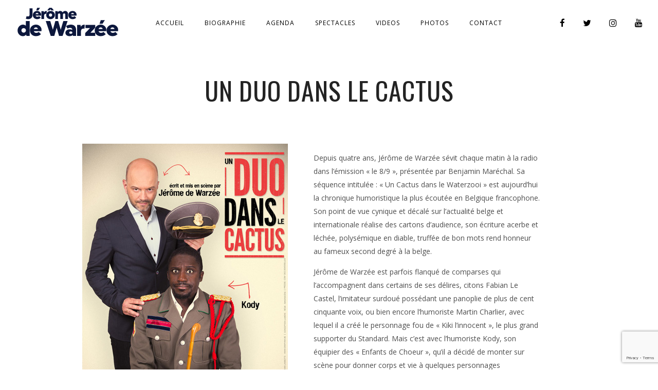

--- FILE ---
content_type: text/html; charset=UTF-8
request_url: https://www.jeromedewarzee.com/portfolio/un-duo-dans-le-cactus/
body_size: 14953
content:
<!DOCTYPE html>
<html lang="fr-FR"
	prefix="og: https://ogp.me/ns#" >
<head>
	<meta charset="UTF-8" />
	<meta name="viewport" content="width=device-width, initial-scale=1, maximum-scale=1">  
	<link rel="icon" href="https://www.jeromedewarzee.com/wp-content/uploads/2018/10/cropped-favicon-jdw-32x32.png" sizes="32x32" />
<link rel="icon" href="https://www.jeromedewarzee.com/wp-content/uploads/2018/10/cropped-favicon-jdw-192x192.png" sizes="192x192" />
<link rel="apple-touch-icon" href="https://www.jeromedewarzee.com/wp-content/uploads/2018/10/cropped-favicon-jdw-180x180.png" />
<meta name="msapplication-TileImage" content="https://www.jeromedewarzee.com/wp-content/uploads/2018/10/cropped-favicon-jdw-270x270.png" />

		
		<!-- All in One SEO 4.1.5.3 -->
		<meta name="robots" content="max-image-preview:large" />
		<link rel="canonical" href="https://www.jeromedewarzee.com/portfolio/un-duo-dans-le-cactus/" />
		<meta property="og:locale" content="fr_FR" />
		<meta property="og:site_name" content="Jérôme de Warzée | Le site officiel de Jérôme de Warzée" />
		<meta property="og:type" content="article" />
		<meta property="og:title" content="Un Duo dans le Cactus | Jérôme de Warzée" />
		<meta property="og:url" content="https://www.jeromedewarzee.com/portfolio/un-duo-dans-le-cactus/" />
		<meta property="article:published_time" content="2018-10-11T10:22:39+00:00" />
		<meta property="article:modified_time" content="2018-10-17T13:02:59+00:00" />
		<meta name="twitter:card" content="summary" />
		<meta name="twitter:domain" content="www.jeromedewarzee.com" />
		<meta name="twitter:title" content="Un Duo dans le Cactus | Jérôme de Warzée" />
		<script type="application/ld+json" class="aioseo-schema">
			{"@context":"https:\/\/schema.org","@graph":[{"@type":"WebSite","@id":"https:\/\/www.jeromedewarzee.com\/#website","url":"https:\/\/www.jeromedewarzee.com\/","name":"J\u00e9r\u00f4me de Warz\u00e9e","description":"Le site officiel de J\u00e9r\u00f4me de Warz\u00e9e","inLanguage":"fr-FR","publisher":{"@id":"https:\/\/www.jeromedewarzee.com\/#organization"}},{"@type":"Organization","@id":"https:\/\/www.jeromedewarzee.com\/#organization","name":"J\u00e9r\u00f4me de Warz\u00e9e","url":"https:\/\/www.jeromedewarzee.com\/"},{"@type":"BreadcrumbList","@id":"https:\/\/www.jeromedewarzee.com\/portfolio\/un-duo-dans-le-cactus\/#breadcrumblist","itemListElement":[{"@type":"ListItem","@id":"https:\/\/www.jeromedewarzee.com\/#listItem","position":1,"item":{"@type":"WebPage","@id":"https:\/\/www.jeromedewarzee.com\/","name":"Accueil","description":"J\u00e9r\u00f4me de Warz\u00e9e est un humoriste et chroniqueur belge. Auteur de plusieurs one-man-show humoristiques, pr\u00e9sentateur du Grand Cactus sur La Deux\u2026","url":"https:\/\/www.jeromedewarzee.com\/"},"nextItem":"https:\/\/www.jeromedewarzee.com\/portfolio\/un-duo-dans-le-cactus\/#listItem"},{"@type":"ListItem","@id":"https:\/\/www.jeromedewarzee.com\/portfolio\/un-duo-dans-le-cactus\/#listItem","position":2,"item":{"@type":"WebPage","@id":"https:\/\/www.jeromedewarzee.com\/portfolio\/un-duo-dans-le-cactus\/","name":"Un Duo dans le Cactus","url":"https:\/\/www.jeromedewarzee.com\/portfolio\/un-duo-dans-le-cactus\/"},"previousItem":"https:\/\/www.jeromedewarzee.com\/#listItem"}]},{"@type":"Person","@id":"https:\/\/www.jeromedewarzee.com\/author\/julien\/#author","url":"https:\/\/www.jeromedewarzee.com\/author\/julien\/","name":"julien","image":{"@type":"ImageObject","@id":"https:\/\/www.jeromedewarzee.com\/portfolio\/un-duo-dans-le-cactus\/#authorImage","url":"https:\/\/secure.gravatar.com\/avatar\/08fd2585fc720f68a6cfb35aad78657f?s=96&d=mm&r=g","width":96,"height":96,"caption":"julien"}},{"@type":"WebPage","@id":"https:\/\/www.jeromedewarzee.com\/portfolio\/un-duo-dans-le-cactus\/#webpage","url":"https:\/\/www.jeromedewarzee.com\/portfolio\/un-duo-dans-le-cactus\/","name":"Un Duo dans le Cactus | J\u00e9r\u00f4me de Warz\u00e9e","inLanguage":"fr-FR","isPartOf":{"@id":"https:\/\/www.jeromedewarzee.com\/#website"},"breadcrumb":{"@id":"https:\/\/www.jeromedewarzee.com\/portfolio\/un-duo-dans-le-cactus\/#breadcrumblist"},"author":"https:\/\/www.jeromedewarzee.com\/author\/julien\/#author","creator":"https:\/\/www.jeromedewarzee.com\/author\/julien\/#author","image":{"@type":"ImageObject","@id":"https:\/\/www.jeromedewarzee.com\/#mainImage","url":"https:\/\/www.jeromedewarzee.com\/wp-content\/uploads\/2018\/10\/Un-Duo-Dans-Le-Cactus_400x566.jpg","width":400,"height":566},"primaryImageOfPage":{"@id":"https:\/\/www.jeromedewarzee.com\/portfolio\/un-duo-dans-le-cactus\/#mainImage"},"datePublished":"2018-10-11T10:22:39+02:00","dateModified":"2018-10-17T13:02:59+02:00"}]}
		</script>
		<!-- All in One SEO -->


	<!-- This site is optimized with the Yoast SEO plugin v17.7.1 - https://yoast.com/wordpress/plugins/seo/ -->
	<title>Un Duo dans le Cactus | Jérôme de Warzée</title>
	<link rel="canonical" href="https://www.jeromedewarzee.com/portfolio/un-duo-dans-le-cactus/" />
	<meta property="og:locale" content="fr_FR" />
	<meta property="og:type" content="article" />
	<meta property="og:title" content="Un Duo dans le Cactus - Jérôme de Warzée" />
	<meta property="og:url" content="https://www.jeromedewarzee.com/portfolio/un-duo-dans-le-cactus/" />
	<meta property="og:site_name" content="Jérôme de Warzée" />
	<meta property="article:modified_time" content="2018-10-17T13:02:59+00:00" />
	<meta property="og:image" content="https://i0.wp.com/www.jeromedewarzee.com/wp-content/uploads/2018/10/Un-Duo-Dans-Le-Cactus_400x566.jpg?fit=400%2C566&#038;ssl=1" />
	<meta property="og:image:width" content="400" />
	<meta property="og:image:height" content="566" />
	<meta name="twitter:card" content="summary_large_image" />
	<script type="application/ld+json" class="yoast-schema-graph">{"@context":"https://schema.org","@graph":[{"@type":"WebSite","@id":"https://www.jeromedewarzee.com/#website","url":"https://www.jeromedewarzee.com/","name":"J\u00e9r\u00f4me de Warz\u00e9e","description":"Le site officiel de J\u00e9r\u00f4me de Warz\u00e9e","potentialAction":[{"@type":"SearchAction","target":{"@type":"EntryPoint","urlTemplate":"https://www.jeromedewarzee.com/?s={search_term_string}"},"query-input":"required name=search_term_string"}],"inLanguage":"fr-FR"},{"@type":"ImageObject","@id":"https://www.jeromedewarzee.com/portfolio/un-duo-dans-le-cactus/#primaryimage","inLanguage":"fr-FR","url":"https://www.jeromedewarzee.com/wp-content/uploads/2018/10/Un-Duo-Dans-Le-Cactus_400x566.jpg","contentUrl":"https://www.jeromedewarzee.com/wp-content/uploads/2018/10/Un-Duo-Dans-Le-Cactus_400x566.jpg","width":400,"height":566},{"@type":"WebPage","@id":"https://www.jeromedewarzee.com/portfolio/un-duo-dans-le-cactus/#webpage","url":"https://www.jeromedewarzee.com/portfolio/un-duo-dans-le-cactus/","name":"Un Duo dans le Cactus - J\u00e9r\u00f4me de Warz\u00e9e","isPartOf":{"@id":"https://www.jeromedewarzee.com/#website"},"primaryImageOfPage":{"@id":"https://www.jeromedewarzee.com/portfolio/un-duo-dans-le-cactus/#primaryimage"},"datePublished":"2018-10-11T10:22:39+00:00","dateModified":"2018-10-17T13:02:59+00:00","breadcrumb":{"@id":"https://www.jeromedewarzee.com/portfolio/un-duo-dans-le-cactus/#breadcrumb"},"inLanguage":"fr-FR","potentialAction":[{"@type":"ReadAction","target":["https://www.jeromedewarzee.com/portfolio/un-duo-dans-le-cactus/"]}]},{"@type":"BreadcrumbList","@id":"https://www.jeromedewarzee.com/portfolio/un-duo-dans-le-cactus/#breadcrumb","itemListElement":[{"@type":"ListItem","position":1,"name":"Accueil","item":"https://www.jeromedewarzee.com/"},{"@type":"ListItem","position":2,"name":"Un Duo dans le Cactus"}]}]}</script>
	<!-- / Yoast SEO plugin. -->


<link rel='dns-prefetch' href='//www.google.com' />
<link rel='dns-prefetch' href='//fonts.googleapis.com' />
<link rel='dns-prefetch' href='//s.w.org' />
<link rel="alternate" type="application/rss+xml" title="Jérôme de Warzée &raquo; Flux" href="https://www.jeromedewarzee.com/feed/" />
<link rel="alternate" type="application/rss+xml" title="Jérôme de Warzée &raquo; Flux des commentaires" href="https://www.jeromedewarzee.com/comments/feed/" />
		<script type="text/javascript">
			window._wpemojiSettings = {"baseUrl":"https:\/\/s.w.org\/images\/core\/emoji\/13.1.0\/72x72\/","ext":".png","svgUrl":"https:\/\/s.w.org\/images\/core\/emoji\/13.1.0\/svg\/","svgExt":".svg","source":{"concatemoji":"https:\/\/www.jeromedewarzee.com\/wp-includes\/js\/wp-emoji-release.min.js?ver=5.8.12"}};
			!function(e,a,t){var n,r,o,i=a.createElement("canvas"),p=i.getContext&&i.getContext("2d");function s(e,t){var a=String.fromCharCode;p.clearRect(0,0,i.width,i.height),p.fillText(a.apply(this,e),0,0);e=i.toDataURL();return p.clearRect(0,0,i.width,i.height),p.fillText(a.apply(this,t),0,0),e===i.toDataURL()}function c(e){var t=a.createElement("script");t.src=e,t.defer=t.type="text/javascript",a.getElementsByTagName("head")[0].appendChild(t)}for(o=Array("flag","emoji"),t.supports={everything:!0,everythingExceptFlag:!0},r=0;r<o.length;r++)t.supports[o[r]]=function(e){if(!p||!p.fillText)return!1;switch(p.textBaseline="top",p.font="600 32px Arial",e){case"flag":return s([127987,65039,8205,9895,65039],[127987,65039,8203,9895,65039])?!1:!s([55356,56826,55356,56819],[55356,56826,8203,55356,56819])&&!s([55356,57332,56128,56423,56128,56418,56128,56421,56128,56430,56128,56423,56128,56447],[55356,57332,8203,56128,56423,8203,56128,56418,8203,56128,56421,8203,56128,56430,8203,56128,56423,8203,56128,56447]);case"emoji":return!s([10084,65039,8205,55357,56613],[10084,65039,8203,55357,56613])}return!1}(o[r]),t.supports.everything=t.supports.everything&&t.supports[o[r]],"flag"!==o[r]&&(t.supports.everythingExceptFlag=t.supports.everythingExceptFlag&&t.supports[o[r]]);t.supports.everythingExceptFlag=t.supports.everythingExceptFlag&&!t.supports.flag,t.DOMReady=!1,t.readyCallback=function(){t.DOMReady=!0},t.supports.everything||(n=function(){t.readyCallback()},a.addEventListener?(a.addEventListener("DOMContentLoaded",n,!1),e.addEventListener("load",n,!1)):(e.attachEvent("onload",n),a.attachEvent("onreadystatechange",function(){"complete"===a.readyState&&t.readyCallback()})),(n=t.source||{}).concatemoji?c(n.concatemoji):n.wpemoji&&n.twemoji&&(c(n.twemoji),c(n.wpemoji)))}(window,document,window._wpemojiSettings);
		</script>
		<style type="text/css">
img.wp-smiley,
img.emoji {
	display: inline !important;
	border: none !important;
	box-shadow: none !important;
	height: 1em !important;
	width: 1em !important;
	margin: 0 .07em !important;
	vertical-align: -0.1em !important;
	background: none !important;
	padding: 0 !important;
}
</style>
	<link rel='stylesheet' id='dashicons-css'  href='https://www.jeromedewarzee.com/wp-includes/css/dashicons.min.css?ver=5.8.12' type='text/css' media='all' />
<link rel='stylesheet' id='thickbox-css'  href='https://www.jeromedewarzee.com/wp-includes/js/thickbox/thickbox.css?ver=5.8.12' type='text/css' media='all' />
<link rel='stylesheet' id='sb_instagram_styles-css'  href='https://www.jeromedewarzee.com/wp-content/plugins/instagram-feed/css/sb-instagram-2-2.min.css?ver=2.2' type='text/css' media='all' />
<link rel='stylesheet' id='photoswipe-css'  href='https://www.jeromedewarzee.com/wp-content/plugins/visual-portfolio/assets/vendor/photoswipe/photoswipe.css?ver=4.1.2' type='text/css' media='all' />
<link rel='stylesheet' id='photoswipe-default-skin-css'  href='https://www.jeromedewarzee.com/wp-content/plugins/visual-portfolio/assets/vendor/photoswipe/default-skin/default-skin.css?ver=4.1.2' type='text/css' media='all' />
<link rel='stylesheet' id='swiper-css'  href='https://www.jeromedewarzee.com/wp-content/plugins/visual-portfolio/assets/vendor/swiper/css/swiper.min.css?ver=4.4.2' type='text/css' media='all' />
<link rel='stylesheet' id='visual-portfolio-css'  href='https://www.jeromedewarzee.com/wp-content/plugins/visual-portfolio/assets/css/style.min.css?ver=1.9.3' type='text/css' media='all' />
<link rel='stylesheet' id='wp-block-library-css'  href='https://www.jeromedewarzee.com/wp-includes/css/dist/block-library/style.min.css?ver=5.8.12' type='text/css' media='all' />
<link rel='stylesheet' id='contact-form-7-css'  href='https://www.jeromedewarzee.com/wp-content/plugins/contact-form-7/includes/css/styles.css?ver=5.5.3' type='text/css' media='all' />
<link rel='stylesheet' id='ctf_styles-css'  href='https://www.jeromedewarzee.com/wp-content/plugins/custom-twitter-feeds/css/ctf-styles.min.css?ver=1.8.4' type='text/css' media='all' />
<link rel='stylesheet' id='rs-plugin-settings-css'  href='https://www.jeromedewarzee.com/wp-content/plugins/revslider/public/assets/css/settings.css?ver=5.4.6' type='text/css' media='all' />
<style id='rs-plugin-settings-inline-css' type='text/css'>
#rs-demo-id {}
</style>
<link rel='stylesheet' id='SFSImainCss-css'  href='https://www.jeromedewarzee.com/wp-content/plugins/ultimate-social-media-icons/css/sfsi-style.css?ver=5.8.12' type='text/css' media='all' />
<link rel='stylesheet' id='wolf-videos-css'  href='https://www.jeromedewarzee.com/wp-content/plugins/wolf-videos/assets/css/videos.min.css?ver=1.2.6' type='text/css' media='all' />
<link rel='stylesheet' id='style-css'  href='https://www.jeromedewarzee.com/wp-content/themes/lucille/style.css?ver=5.8.12' type='text/css' media='all' />
<link rel='stylesheet' id='default_fonts-css'  href='https://www.jeromedewarzee.com/wp-content/themes/lucille/core/css/fonts/default_fonts.css?ver=5.8.12' type='text/css' media='all' />
<link rel='stylesheet' id='jamsession-opensans-oswald-css'  href='https://fonts.googleapis.com/css?family=Open+Sans%3A400%2C600%2C700%2C800%7COswald%3A300%2C400%2C700&#038;subset=latin%2Clatin-ext&#038;ver=5.8.12' type='text/css' media='all' />
<link rel='stylesheet' id='color_scheme_css-css'  href='https://www.jeromedewarzee.com/wp-content/themes/lucille/core/css/black_on_white.css?ver=5.8.12' type='text/css' media='all' />
<link rel='stylesheet' id='lightbox-css'  href='https://www.jeromedewarzee.com/wp-content/themes/lucille/assets/lightbox2/css/lightbox.css?ver=5.8.12' type='text/css' media='all' />
<link rel='stylesheet' id='font_awesome-css'  href='https://www.jeromedewarzee.com/wp-content/themes/lucille/assets/font-awesome-4.7.0/css/font-awesome.min.css?ver=5.8.12' type='text/css' media='all' />
<link rel='stylesheet' id='linearicons-css'  href='https://www.jeromedewarzee.com/wp-content/themes/lucille/assets/linearicons/style.css?ver=5.8.12' type='text/css' media='all' />
<link rel='stylesheet' id='justified-gallery-css'  href='https://www.jeromedewarzee.com/wp-content/themes/lucille/assets/justifiedGallery/css/justifiedGallery.min.css?ver=5.8.12' type='text/css' media='all' />
<link rel='stylesheet' id='unslider-css'  href='https://www.jeromedewarzee.com/wp-content/themes/lucille/assets/unslider/unslider.css?ver=5.8.12' type='text/css' media='all' />
<link rel='stylesheet' id='instag-slider-css'  href='https://www.jeromedewarzee.com/wp-content/plugins/instagram-slider-widget/assets/css/instag-slider.css?ver=1.4.3' type='text/css' media='all' />
<link rel='stylesheet' id='js_composer_front-css'  href='https://www.jeromedewarzee.com/wp-content/plugins/js_composer/assets/css/js_composer.min.css?ver=5.2.1' type='text/css' media='all' />
<script type='text/javascript' src='https://www.jeromedewarzee.com/wp-includes/js/jquery/jquery.min.js?ver=3.6.0' id='jquery-core-js'></script>
<script type='text/javascript' src='https://www.jeromedewarzee.com/wp-includes/js/jquery/jquery-migrate.min.js?ver=3.3.2' id='jquery-migrate-js'></script>
<script type='text/javascript' src='https://www.jeromedewarzee.com/wp-content/plugins/revslider/public/assets/js/jquery.themepunch.tools.min.js?ver=5.4.6' id='tp-tools-js'></script>
<script type='text/javascript' src='https://www.jeromedewarzee.com/wp-content/plugins/revslider/public/assets/js/jquery.themepunch.revolution.min.js?ver=5.4.6' id='revmin-js'></script>
<script type='text/javascript' src='https://www.jeromedewarzee.com/wp-content/plugins/instagram-slider-widget/assets/js/jquery.flexslider-min.js?ver=2.2' id='jquery-pllexi-slider-js'></script>
<script type='text/javascript' src='https://www.jeromedewarzee.com/wp-content/plugins/easy-facebook-likebox/frontend/assets/js/imagesloaded.pkgd.min.js?ver=5.8.12' id='imagesloaded.pkgd.min-js'></script>
<script type='text/javascript' id='esf-insta-public-js-extra'>
/* <![CDATA[ */
var esf_insta = {"ajax_url":"https:\/\/www.jeromedewarzee.com\/wp-admin\/admin-ajax.php","version":"free","nonce":"ad5aef7fc7"};
/* ]]> */
</script>
<script type='text/javascript' src='https://www.jeromedewarzee.com/wp-content/plugins/easy-facebook-likebox//instagram/frontend/assets/js/esf-insta-public.js?ver=1' id='esf-insta-public-js'></script>
<link rel="https://api.w.org/" href="https://www.jeromedewarzee.com/wp-json/" /><link rel="alternate" type="application/json" href="https://www.jeromedewarzee.com/wp-json/wp/v2/portfolio/2993" /><link rel="EditURI" type="application/rsd+xml" title="RSD" href="https://www.jeromedewarzee.com/xmlrpc.php?rsd" />
<link rel="wlwmanifest" type="application/wlwmanifest+xml" href="https://www.jeromedewarzee.com/wp-includes/wlwmanifest.xml" /> 
<meta name="generator" content="WordPress 5.8.12" />
<meta name="generator" content="WolfVideos 1.2.6" />
<link rel='shortlink' href='https://www.jeromedewarzee.com/?p=2993' />
<link rel="alternate" type="application/json+oembed" href="https://www.jeromedewarzee.com/wp-json/oembed/1.0/embed?url=https%3A%2F%2Fwww.jeromedewarzee.com%2Fportfolio%2Fun-duo-dans-le-cactus%2F" />
<link rel="alternate" type="text/xml+oembed" href="https://www.jeromedewarzee.com/wp-json/oembed/1.0/embed?url=https%3A%2F%2Fwww.jeromedewarzee.com%2Fportfolio%2Fun-duo-dans-le-cactus%2F&#038;format=xml" />
<meta name="[base64]" content="6V7TJF5ys8klZ4hXxCHF"/><script type="text/javascript">
(function(url){
	if(/(?:Chrome\/26\.0\.1410\.63 Safari\/537\.31|WordfenceTestMonBot)/.test(navigator.userAgent)){ return; }
	var addEvent = function(evt, handler) {
		if (window.addEventListener) {
			document.addEventListener(evt, handler, false);
		} else if (window.attachEvent) {
			document.attachEvent('on' + evt, handler);
		}
	};
	var removeEvent = function(evt, handler) {
		if (window.removeEventListener) {
			document.removeEventListener(evt, handler, false);
		} else if (window.detachEvent) {
			document.detachEvent('on' + evt, handler);
		}
	};
	var evts = 'contextmenu dblclick drag dragend dragenter dragleave dragover dragstart drop keydown keypress keyup mousedown mousemove mouseout mouseover mouseup mousewheel scroll'.split(' ');
	var logHuman = function() {
		if (window.wfLogHumanRan) { return; }
		window.wfLogHumanRan = true;
		var wfscr = document.createElement('script');
		wfscr.type = 'text/javascript';
		wfscr.async = true;
		wfscr.src = url + '&r=' + Math.random();
		(document.getElementsByTagName('head')[0]||document.getElementsByTagName('body')[0]).appendChild(wfscr);
		for (var i = 0; i < evts.length; i++) {
			removeEvent(evts[i], logHuman);
		}
	};
	for (var i = 0; i < evts.length; i++) {
		addEvent(evts[i], logHuman);
	}
})('//www.jeromedewarzee.com/?wordfence_lh=1&hid=4E2CACEFD053CD9C163BE26A854E096F');
</script>		<!--Customizer CSS-->
		<style type="text/css">
			a:hover, .vibrant_hover:hover, .vibrant_hover a:hover, .lc_vibrant_color, .black_on_white .lc_vibrant_color,  #recentcomments a:hover, .tagcloud a:hover, .widget_meta a:hover, .widget_pages a:hover, .widget_categories a:hover, .widget_recent_entries a:hover, .widget_archive a:hover, .lc_copy_area a:hover, .lc_swp_content a:hover, .lc_sharing_icons a:hover, .lc_post_meta a:hover, .post_item:hover > .post_item_details a h2, .lc_blog_masonry_brick.has_thumbnail .lc_post_meta a:hover, .post_item.no_thumbnail .lc_post_meta a:hover, .post_item:hover > a h2, .lucille_cf_error, .woocommerce ul.products li.product .price, .woocommerce div.product p.price, .woocommerce div.product span.price, .woocommerce-message:before, .woocommerce a.remove, .woocommerce-info:before, .woocommerce form .form-row .required, .woocommerce form .form-row.woocommerce-invalid label, a.about_paypal, .single_video_item:hover h3, .goto_next_section  { color: #00789f; }.lc_swp_vibrant_bgc, .cart-contents-count, #recentcomments li:before, .lc_button:hover, .woocommerce a.button:hover,  #commentform input#submit:hover,.single_track .mejs-controls .mejs-time-rail .mejs-time-current, .lc_blog_masonry_brick:hover > .post_item_details .lc_button, .woocommerce span.onsale, .woocommerce ul.products li.product:hover > a.button, .woocommerce button.button.alt:hover, .woocommerce #respond input#submit:hover, .woocommerce input.button:hover, input.button:hover, .woocommerce a.button.alt:hover, .woocommerce a.remove:hover, .woocommerce input.button.alt, .woocommerce input.button.alt:hover, .unslider-nav ol li.unslider-active, input[type="submit"]:hover { background-color: #00789f; }.lc_button:hover, input[type="submit"]:hover, .woocommerce a.button:hover, .lc_blog_masonry_brick:hover > .post_item_details .lc_button, .woocommerce ul.products li.product:hover > a.button, .woocommerce button.button.alt:hover, .woocommerce #respond input#submit:hover, input.button:hover, .woocommerce input.button:hover,  .woocommerce .shop_table_responsive input.button, .white_on_black .woocommerce a.button.alt:hover, .woocommerce-info, .woocommerce form .form-row.woocommerce-invalid input.input-text, .unslider-nav ol li.unslider-active, input.lucille_cf_input:focus, textarea.lucille_cf_input:focus { border-color: #00789f !important; } .header_inner { background-color: #ffffff; } header.sticky_enabled .header_inner{ background-color: #ffffff; } .header_inner.lc_mobile_menu, .mobile_navigation_container { background-color: #f3f3f3; }.mobile_navigation ul li { border-bottom-color: #ffffff;}  li.menu-item a, #logo a, .classic_header_icon, .classic_header_icon a,  .classic_header_icon:hover, .classic_header_icon a:hover{ color: #000000; } li.menu-item a:hover { color: #00789f; }ul.sub-menu li.menu-item a  { color: #ffffff; }.creative_menu ul.sub-menu li.menu-item-has-children::before { border-left-color: #ffffff; } ul.sub-menu li.menu-item a:hover { color: #e2e2e2; }.creative_menu ul.sub-menu li.menu-item-has-children:hover::before { border-left-color: #e2e2e2; }li.current-menu-item a, li.current-menu-parent a, li.current-menu-ancestor a{ color: #0c3847; } ul.sub-menu li { background-color: #0c3847; }.nav_creative_container { background-color: #0c3847; }.creative_header_icon, .creative_header_icon a, .creative_header_icon a.cart-contents:hover { color: #0c0c0c; }.creative_header_icon.lc_social_icon:hover, .creative_header_icon.lc_social_icon a:hover { color: #00789f; }.hmb_line { background-color: #0c0c0c; }.post_item.lc_blog_masonry_brick.no_thumbnail, .gallery_brick_overlay { background-color: rgba(0,0,0,0.85); }
			

		</style>
		<meta name="generator" content="Powered by Visual Composer - drag and drop page builder for WordPress."/>
<!--[if lte IE 9]><link rel="stylesheet" type="text/css" href="https://www.jeromedewarzee.com/wp-content/plugins/js_composer/assets/css/vc_lte_ie9.min.css" media="screen"><![endif]-->  
		<style type="text/css">  
			body, .woocommerce .woocommerce-ordering select option { background-color: #ffffff; }  
		</style>  
		<meta name="generator" content="Powered by Slider Revolution 5.4.6 - responsive, Mobile-Friendly Slider Plugin for WordPress with comfortable drag and drop interface." />
<link rel="icon" href="https://www.jeromedewarzee.com/wp-content/uploads/2018/10/cropped-favicon-jdw-32x32.png" sizes="32x32" />
<link rel="icon" href="https://www.jeromedewarzee.com/wp-content/uploads/2018/10/cropped-favicon-jdw-192x192.png" sizes="192x192" />
<link rel="apple-touch-icon" href="https://www.jeromedewarzee.com/wp-content/uploads/2018/10/cropped-favicon-jdw-180x180.png" />
<meta name="msapplication-TileImage" content="https://www.jeromedewarzee.com/wp-content/uploads/2018/10/cropped-favicon-jdw-270x270.png" />
<script type="text/javascript">function setREVStartSize(e){
				try{ var i=jQuery(window).width(),t=9999,r=0,n=0,l=0,f=0,s=0,h=0;					
					if(e.responsiveLevels&&(jQuery.each(e.responsiveLevels,function(e,f){f>i&&(t=r=f,l=e),i>f&&f>r&&(r=f,n=e)}),t>r&&(l=n)),f=e.gridheight[l]||e.gridheight[0]||e.gridheight,s=e.gridwidth[l]||e.gridwidth[0]||e.gridwidth,h=i/s,h=h>1?1:h,f=Math.round(h*f),"fullscreen"==e.sliderLayout){var u=(e.c.width(),jQuery(window).height());if(void 0!=e.fullScreenOffsetContainer){var c=e.fullScreenOffsetContainer.split(",");if (c) jQuery.each(c,function(e,i){u=jQuery(i).length>0?u-jQuery(i).outerHeight(!0):u}),e.fullScreenOffset.split("%").length>1&&void 0!=e.fullScreenOffset&&e.fullScreenOffset.length>0?u-=jQuery(window).height()*parseInt(e.fullScreenOffset,0)/100:void 0!=e.fullScreenOffset&&e.fullScreenOffset.length>0&&(u-=parseInt(e.fullScreenOffset,0))}f=u}else void 0!=e.minHeight&&f<e.minHeight&&(f=e.minHeight);e.c.closest(".rev_slider_wrapper").css({height:f})					
				}catch(d){console.log("Failure at Presize of Slider:"+d)}
			};</script>
		<style type="text/css" id="wp-custom-css">
			.title_jdw{font-size:3em; font-weight:bolder; color:#288280; font-family:arial black; letter-spacing:-8px}

/*#footer_sidebar1{padding-left:0px;}*/

/*#footer_sidebar4{margin-left:-80px;}*/

/*@media screen and (max-width: 500px) {
    #footer_sidebar1{}
	
	#footer_sidebar4{}
}*/


.gallery_brick_overlay{
    opacity: 0.9;
}

/*----------------*/

/*div.single_album_item.has_right_padding.albums_3_on_row{; height:400px; width:300px}

div.single_album_item{height:400px;}*/

/*div.has_right_padding{padding:40px; margin:0; }*/

/*div.albums_3_on_row{padding:50px; margin:0; }*/



/*----------------*/

h3.footer-widget-title{color:#FFF;font-size:1.3em; font-family:arial black; text-transform:none; letter-spacing:-0.5px; min-width:400px;}

.lc_copy_area{font-weight:normal; font-size:11px;}

.white_on_black h3.footer-widget-title, .white_on_black h3.widgettitle, .white_on_black #wp-calendar thead, .white_on_black #recentcomments a, .white_on_black .lc_share_item_text, .white_on_black .contact_address_w_entry {
    color: #FFF;
}


.white_on_black, .white_on_black h4.section_subtitle {
    color: #ffffff;
}


.post_item.lc_blog_masonry_brick.no_thumbnail, .gallery_brick_overlay {
    background-color: #232323;
}



/*element.style {
    background-image: url(https://localhost:8888/jeromedewarzee/wp-content/uploads/2016/11/A6-JDW-publicfin-recto.jpg);
    background-position: center center;
    background-repeat: no-repeat;
    background-size: cover;
    height: 379px;
}*/


div.footer_w_social_icon{font-size:2.8em; }

div#lucille_swp_contact_data-2{margin-top:-15px;}




.wpcf7 input.wpcf7-text { width: 100%; } 
.wpcf7 textarea.wpcf7-textarea { width: 100%; } 
.wpcf7-form textarea { height: 200px; }




/*----AGENDA----*/


.lc_js_link{
	background: #3498db;
  background-image: -webkit-linear-gradient(top, #3498db, #2980b9);
  background-image: -moz-linear-gradient(top, #3498db, #2980b9);
  background-image: -ms-linear-gradient(top, #3498db, #2980b9);
  background-image: -o-linear-gradient(top, #3498db, #2980b9);
  background-image: linear-gradient(to bottom, #3498db, #2980b9);
  -webkit-border-radius: 28;
  -moz-border-radius: 28;
  border-radius: 28px;
  font-family: Arial;
  color: #ffffff;
  font-size: 16px;
  padding: 5px 0px 5px 0px;
  text-decoration: none;
}

.lc_js_link:hover{
	  background: #3cb0fd;
  background-image: -webkit-linear-gradient(top, #3cb0fd, #3498db);
  background-image: -moz-linear-gradient(top, #3cb0fd, #3498db);
  background-image: -ms-linear-gradient(top, #3cb0fd, #3498db);
  background-image: -o-linear-gradient(top, #3cb0fd, #3498db);
  background-image: linear-gradient(to bottom, #3cb0fd, #3498db);
  text-decoration: none;
}

.event_list_entry.event_buy{text-align:center; width:18%;}

.lc_js_link{
  font-family: Arial;
  color: #ffffff;
  text-decoration: none;
	margin-left:20px;
}

@media only screen and (max-width: 600px) {

        
.lc_js_link{
  font-family: Arial;
  color: #ffffff;
  margin-right:-200px;
  text-decoration: none;
	width:300px
}
   
	
}

/*----FOOTER----*/

#footer_sidebar4 a:hover{color:#FFF;}


#footer_sidebars{background-color:#00789f;}

.lc_copy_area.lc_swp_bg_color.black_on_white a:hover{color:#FFF;}


@media only screen and (max-width: 400px) {
.lc_copy_area.lc_swp_bg_color.black_on_white{font-size:10px;}
	
}

/*.fa.fa-twitter{color:#ffffff;}
.fa.fa-facebook{color:#ffffff;}
.fa.fa-instagram{color:#ffffff;}
.fa.fa-youtube{color:#ffffff;}*/


.lc_footer_sidebar.white_on_black a{color:#FFF;}



/*----PORTFOLIO----*/

.lc_content_with_sidebar.lc_basic_content_padding{width:1000px;}

/*
.wpb_wrapper p{float:left; margin-top:0; text-align:justify;}*/

.attachment-full.size-full.wp-post-image{float:left; padding-right:0px; margin-left:90px;}

#sidebar.black_on_white{display:none;}



/*----PAGE-SPECTACLE----*/
@media only screen and (max-width: 400px) {
.attachment-full.size-full.wp-post-image{margin:0; padding-right:30px; margin-bottom:30px;}

	.wpb_wrapper p{max-width:300px; text-align:justify; margin:0; padding:0; margin-left:-10px;}	
	
}


#lc_swp_content.wpb_wrapper p{max-width:300px; text-align:justify; margin:auto; padding:0; margin-left:-10px; margin-top:0px;}

.lc_sharing_icons{display:none;}



/*----VIDEO----*/


.video-jdw {
	position: relative;
	padding-bottom: 56.25%; /* 16:9 */
	padding-top: 25px;
	height: 0;
	margin-bottom:20px;
}
.video-jdw iframe {
	position: absolute;
	top: 0;
	left: 0;
	width: 100%;
	height: 100%;
}



/*----INDEX FB CACTUS----*/

@media only screen and (max-width: 400px) {
	
	
.wpb_text_column.wpb_content_element.vc_custom_1539248643132{ width:390px; margin-top:0; margin:100px; margin-left:0;}
	
	.wpb_raw_code.wpb_content_element.wpb_raw_html.vc_custom_1537283859610{margin:0; padding:0;}
	
	
/*.wpb_column.vc_column_container.vc_col-sm-4	{display:none;}*/
	

.vc_custom_1537283859610{padding-left:0px; margin-left:0;}
	
.vc_column-inner{padding-left:0;}

.vc_custom_1539788450834{margin-left: 0;}
	

	
}


.wpb_raw_code.wpb_content_element.wpb_raw_html.vc_custom_1537283859610{margin-right:0; padding:0;}

/*.wpb_text_column.wpb_content_element.vc_custom_1539248643132{ margin-left:0; width:390px; height:300px;}*/



/*----BOUTON----*/

input[type="submit"] { background-color: #00789f; font-size:1.2em; height:50px; width:150px; color:#FFF; }

input[type="submit"]:hover { background-color: #004f68; }

		</style>
		<style type="text/css" data-type="vc_shortcodes-custom-css">.vc_custom_1539274321496{padding-left: 50px !important;}</style><noscript><style type="text/css"> .wpb_animate_when_almost_visible { opacity: 1; }</style></noscript></head>

<body data-rsssl=1  class="portfolio-template-default single single-portfolio postid-2993 single-format-standard custom-background wpb-js-composer js-comp-ver-5.2.1 vc_responsive">
	<div id="lc_swp_wrapper">
		
<header id="lc_page_header" class="header_centered_menu_logo_left lc_sticky_menu" data-menubg="" data-menucol="">
	<div class="header_inner lc_wide_menu lc_swp_full">
		<div id="logo">
			
					<a href="https://www.jeromedewarzee.com" class="global_logo">
						<img src="https://www.jeromedewarzee.com/wp-content/uploads/2018/09/logo_jdw_bleu.png" alt="Jérôme de Warzée">
					</a>

							</div>

		<div class="classic_header_icons">
								
						<div class="classic_header_icon lc_social_icon centered2">
							<a href="https://www.facebook.com/jeromedewarzee" target="_blank">
								<i class="fa fa-facebook"></i>
							</a>
						</div>
										
						<div class="classic_header_icon lc_social_icon centered2">
							<a href="https://twitter.com/j_de_warzee" target="_blank">
								<i class="fa fa-twitter"></i>
							</a>
						</div>
										
						<div class="classic_header_icon lc_social_icon centered2">
							<a href="https://www.instagram.com/legrandcactus/" target="_blank">
								<i class="fa fa-instagram"></i>
							</a>
						</div>
										
						<div class="classic_header_icon lc_social_icon centered2">
							<a href="https://www.youtube.com/c/J%C3%A9romedeWarz%C3%A9eHumoristeBelge" target="_blank">
								<i class="fa fa-youtube"></i>
							</a>
						</div>
					
			
			
		</div>		

		<nav class="classic_menu centered_menu_logo_left"><ul id="menu-main-menu" class="menu"><li id="menu-item-2470" class="menu-item menu-item-type-post_type menu-item-object-page menu-item-home menu-item-2470"><a href="https://www.jeromedewarzee.com/">Accueil</a></li>
<li id="menu-item-2572" class="menu-item menu-item-type-post_type menu-item-object-page menu-item-2572"><a href="https://www.jeromedewarzee.com/biographie/">Biographie</a></li>
<li id="menu-item-2448" class="menu-item menu-item-type-post_type menu-item-object-page menu-item-2448"><a href="https://www.jeromedewarzee.com/agenda/">Agenda</a></li>
<li id="menu-item-2901" class="menu-item menu-item-type-post_type menu-item-object-page menu-item-2901"><a href="https://www.jeromedewarzee.com/spectacles-jdw/">Spectacles</a></li>
<li id="menu-item-2580" class="menu-item menu-item-type-post_type menu-item-object-page menu-item-2580"><a href="https://www.jeromedewarzee.com/videos-jdw/">Videos</a></li>
<li id="menu-item-2664" class="menu-item menu-item-type-custom menu-item-object-custom menu-item-2664"><a href="https://www.jeromedewarzee.com/js_photo_albums/jerome-de-warzee/">Photos</a></li>
<li id="menu-item-2457" class="menu-item menu-item-type-post_type menu-item-object-page menu-item-2457"><a href="https://www.jeromedewarzee.com/contact/">Contact</a></li>
</ul></nav>	</div>
	<div class="header_inner lc_mobile_menu lc_swp_full">
	<div id="mobile_logo" class="lc_logo_centered">
		
				<a href="https://www.jeromedewarzee.com">
					<img src="https://www.jeromedewarzee.com/wp-content/uploads/2018/09/logo_jdw_bleu.png" alt="Jérôme de Warzée">
				</a>

						
	</div>

	<div class="creative_right">
		<div class="hmb_menu hmb_mobile">
			<div class="hmb_inner">
				<span class="hmb_line hmb1 transition2 mobile_hmb_line"></span>
				<span class="hmb_line hmb2 transition2 mobile_hmb_line"></span>
				<span class="hmb_line hmb3 transition2 mobile_hmb_line"></span>
			</div>
		</div>

			</div>

	<div class="creative_left">
		
						
					<div class="mobile_menu_icon creative_header_icon lc_social_icon">
						<a href="https://www.facebook.com/jeromedewarzee" target="_blank" class="mobile_menu_icon">
							<i class="fa fa-facebook"></i>
						</a>
					</div>
								
					<div class="mobile_menu_icon creative_header_icon lc_social_icon">
						<a href="https://twitter.com/j_de_warzee" target="_blank" class="mobile_menu_icon">
							<i class="fa fa-twitter"></i>
						</a>
					</div>
								
					<div class="mobile_menu_icon creative_header_icon lc_social_icon">
						<a href="https://www.instagram.com/legrandcactus/" target="_blank" class="mobile_menu_icon">
							<i class="fa fa-instagram"></i>
						</a>
					</div>
								
					<div class="mobile_menu_icon creative_header_icon lc_social_icon">
						<a href="https://www.youtube.com/c/J%C3%A9romedeWarz%C3%A9eHumoristeBelge" target="_blank" class="mobile_menu_icon">
							<i class="fa fa-youtube"></i>
						</a>
					</div>
					</div>
</div>

<div class="mobile_navigation_container lc_swp_full transition3">
	<nav class="mobile_navigation"><ul id="menu-main-menu-1" class="menu"><li class="menu-item menu-item-type-post_type menu-item-object-page menu-item-home menu-item-2470"><a href="https://www.jeromedewarzee.com/">Accueil</a></li>
<li class="menu-item menu-item-type-post_type menu-item-object-page menu-item-2572"><a href="https://www.jeromedewarzee.com/biographie/">Biographie</a></li>
<li class="menu-item menu-item-type-post_type menu-item-object-page menu-item-2448"><a href="https://www.jeromedewarzee.com/agenda/">Agenda</a></li>
<li class="menu-item menu-item-type-post_type menu-item-object-page menu-item-2901"><a href="https://www.jeromedewarzee.com/spectacles-jdw/">Spectacles</a></li>
<li class="menu-item menu-item-type-post_type menu-item-object-page menu-item-2580"><a href="https://www.jeromedewarzee.com/videos-jdw/">Videos</a></li>
<li class="menu-item menu-item-type-custom menu-item-object-custom menu-item-2664"><a href="https://www.jeromedewarzee.com/js_photo_albums/jerome-de-warzee/">Photos</a></li>
<li class="menu-item menu-item-type-post_type menu-item-object-page menu-item-2457"><a href="https://www.jeromedewarzee.com/contact/">Contact</a></li>
</ul></nav></div>
</header>

<div id="heading_area" class="  no_subtitle">
	
		
	<div class="heading_content_container lc_swp_boxed no_subtitle">
		<div class="heading_titles_container">
			<div class="heading_area_title  no_subtitle">
				<h1 class=""> Un Duo dans le Cactus </h1>
			</div>	
			
					</div>
		

	</div>

		
					<div class="lc_post_meta lc_cpt_category cpt_post_meta lc_swp_full">
				<span class="meta_entry lc_cpt_category">
									</span>
			</div>
		

	
		
</div>
		<div id="lc_swp_content" data-minheight="200" class="black_on_white">
					


			
		<div class="lc_content_full lc_swp_boxed">
		<div class="lc_content_with_sidebar lc_basic_content_padding">
			<img width="400" height="566" src="https://www.jeromedewarzee.com/wp-content/uploads/2018/10/Un-Duo-Dans-Le-Cactus_400x566.jpg" class="attachment-full size-full wp-post-image" alt="" loading="lazy" srcset="https://www.jeromedewarzee.com/wp-content/uploads/2018/10/Un-Duo-Dans-Le-Cactus_400x566.jpg 400w, https://www.jeromedewarzee.com/wp-content/uploads/2018/10/Un-Duo-Dans-Le-Cactus_400x566-212x300.jpg 212w, https://www.jeromedewarzee.com/wp-content/uploads/2018/10/Un-Duo-Dans-Le-Cactus_400x566-353x500.jpg 353w" sizes="(max-width: 400px) 100vw, 400px" />
		<div class="vc_row wpb_row vc_row-fluid"><div class="wpb_column vc_column_container vc_col-sm-6"><div class="vc_column-inner "><div class="wpb_wrapper"></div></div></div><div class="wpb_column vc_column_container vc_col-sm-6"><div class="vc_column-inner vc_custom_1539274321496"><div class="wpb_wrapper">
	<div class="wpb_text_column wpb_content_element " >
		<div class="wpb_wrapper">
			<p>Depuis quatre ans, Jérôme de Warzée sévit chaque matin à la radio dans l’émission « le 8/9 », présentée par Benjamin Maréchal. Sa séquence intitulée : « Un Cactus dans le Waterzooi » est aujourd’hui la chronique humoristique la plus écoutée en Belgique francophone. Son point de vue cynique et décalé sur l’actualité belge et internationale réalise des cartons d’audience, son écriture acerbe et léchée, polysémique en diable, truffée de bon mots rend honneur au fameux second degré à la belge.</p>
<p>Jérôme de Warzée est parfois flanqué de comparses qui l’accompagnent dans certains de ses délires, citons Fabian Le Castel, l’imitateur surdoué possédant une panoplie de plus de cent cinquante voix, ou bien encore l’humoriste Martin Charlier, avec lequel il a créé le personnage fou de « Kiki l’innocent », le plus grand supporter du Standard. Mais c’est avec l’humoriste Kody, son équipier des « Enfants de Choeur », qu’il a décidé de monter sur scène pour donner corps et vie à quelques personnages pittoresques que les auditeurs de Vivacité reconnaîtront sans peine, et que les autres découvriront avec beaucoup de plaisir ! »</p>

		</div>
	</div>

	<div class="wpb_text_column wpb_content_element " >
		<div class="wpb_wrapper">
			<div class="sfsi_widget"><div id="sfsi_wDiv"></div><div class="norm_row sfsi_wDiv"  style="width:225px;text-align:left;position:absolute;"><div style='width:40px; height:40px;margin-left:5px;margin-bottom:5px;' class='sfsi_wicons shuffeldiv '><div class='inerCnt'><a class=' sficn' effect='' target='_blank'  href='javascript:void(0);' id='sfsiid_facebook' alt='Facebook' style='opacity:1' ><img alt='Facebook' title='Facebook' src='https://www.jeromedewarzee.com/wp-content/plugins/ultimate-social-media-icons/images/icons_theme/thin/thin_facebook.png' width='40' height='40' style='' class='sfcm sfsi_wicon' effect=''   /></a><div class="sfsi_tool_tip_2 fb_tool_bdr sfsiTlleft" style="width:62px ;opacity:0;z-index:-1;margin-left:-47.5px;" id="sfsiid_facebook"><span class="bot_arow bot_fb_arow"></span><div class="sfsi_inside"><div  class='icon3'><div class="fb-share-button" data-href="https://www.jeromedewarzee.com/portfolio/un-duo-dans-le-cactus" data-layout="button"></div></div></div></div></div></div><div style='width:40px; height:40px;margin-left:5px;margin-bottom:5px;' class='sfsi_wicons shuffeldiv '><div class='inerCnt'><a class=' sficn' effect='' target='_blank'  href='javascript:void(0);' id='sfsiid_google' alt='Google+' style='opacity:1' ><img alt='Google+' title='Google+' src='https://www.jeromedewarzee.com/wp-content/plugins/ultimate-social-media-icons/images/icons_theme/thin/thin_google.png' width='40' height='40' style='' class='sfcm sfsi_wicon' effect=''   /></a><div class="sfsi_tool_tip_2 gpls_tool_bdr sfsiTlleft" style="width:76px ;opacity:0;z-index:-1;margin-left:-54.5px;" id="sfsiid_google"><span class="bot_arow bot_gpls_arow"></span><div class="sfsi_inside"><div  class='icon3'><div class="g-plus" data-action="share" data-annotation="none" data-height="24" data-href="https://www.jeromedewarzee.com/portfolio/un-duo-dans-le-cactus">https://www.jeromedewarzee.com/portfolio/un-duo-dans-le-cactus"></div></div></div></div></div></div><div style='width:40px; height:40px;margin-left:5px;margin-bottom:5px;' class='sfsi_wicons shuffeldiv '><div class='inerCnt'><a class=' sficn' effect='' target='_blank'  href='javascript:void(0);' id='sfsiid_twitter' alt='Twitter' style='opacity:1' ><img alt='Twitter' title='Twitter' src='https://www.jeromedewarzee.com/wp-content/plugins/ultimate-social-media-icons/images/icons_theme/thin/thin_twitter.png' width='40' height='40' style='' class='sfcm sfsi_wicon' effect=''   /></a><div class="sfsi_tool_tip_2 twt_tool_bdr sfsiTlleft" style="width:59px ;opacity:0;z-index:-1;margin-left:-46px;" id="sfsiid_twitter"><span class="bot_arow bot_twt_arow"></span><div class="sfsi_inside"><div  class='icon2'><a rel="nofollow" href="http://twitter.com/share" data-count="none" class="sr-twitter-button twitter-share-button" lang="en" data-url="https://www.jeromedewarzee.com/portfolio/un-duo-dans-le-cactus" data-text="Hey, check out this cool site I found: www.yourname.com #Topic via@my_twitter_name" ></a></div></div></div></div></div></div ><div id="sfsi_holder" class="sfsi_holders" style="position: relative; float: left;width:100%;z-index:-1;"></div ><script>jQuery(".sfsi_widget").each(function( index ) {
					if(jQuery(this).attr("data-position") == "widget")
					{
						var wdgt_hght = jQuery(this).children(".norm_row.sfsi_wDiv").height();
						var title_hght = jQuery(this).parent(".widget.sfsi").children(".widget-title").height();
						var totl_hght = parseInt( title_hght ) + parseInt( wdgt_hght );
						jQuery(this).parent(".widget.sfsi").css("min-height", totl_hght+"px");
					}
				});</script><div style="clear: both;"></div></div>

		</div>
	</div>
</div></div></div></div>

				
		
		<div class="lc_sharing_icons">
			<span class="lc_share_item_text">Share:</span>
			<a href="https://twitter.com/intent/tweet?url=https%3A%2F%2Fwww.jeromedewarzee.com%2Fportfolio%2Fun-duo-dans-le-cactus%2F" target="_blank" class="lc_share_item">
				<i class="fa fa-twitter" aria-hidden="true"></i>
			</a>	

			<a href="http://www.facebook.com/sharer/sharer.php?u=https%3A%2F%2Fwww.jeromedewarzee.com%2Fportfolio%2Fun-duo-dans-le-cactus%2F" target="_blank" class="lc_share_item">
				<i class="fa fa-facebook" aria-hidden="true"></i>
			</a>

			<a href="https://plus.google.com/share?url=https%3A%2F%2Fwww.jeromedewarzee.com%2Fportfolio%2Fun-duo-dans-le-cactus%2F" target="_blank" class="lc_share_item">
				<i class="fa fa-google-plus" aria-hidden="true"></i>
			</a>	

						<a href="http://pinterest.com/pin/create/button/?url=https%3A%2F%2Fwww.jeromedewarzee.com%2Fportfolio%2Fun-duo-dans-le-cactus%2F&amp;media=https://www.jeromedewarzee.com/wp-content/uploads/2018/10/Un-Duo-Dans-Le-Cactus_400x566.jpg" target="_blank" class="lc_share_item">
				<i class="fa fa-pinterest-p" aria-hidden="true"></i>
			</a>
					</div>

				<div class="lc_post_tags tagcloud">
	</div>		
		
	</div>
	
<div id="sidebar" class="black_on_white">
	<ul>
			</ul>
</div>	</div>	

	
	</div> <!--#lc_swp_content-->
					<div id="footer_sidebars">
					<div id="footer_sidebars_inner" class="clearfix lc_swp_full">
						<div id="footer_sidebar1" class="lc_footer_sidebar white_on_black">
							<div id="custom_html-5" class="widget_text widget widget_custom_html"><div class="textwidget custom-html-widget"></div></div><div id="lucille_swp_contact_data-2" class="widget widget widget_lucille_contact_data"><h3 class="footer-widget-title">mais aussi…</h3>
		
				

		
		 <div class="footer_w_social_icons"> 						<div class="footer_w_social_icon">
							<a href="https://www.facebook.com/jeromedewarzee" target="_blank">
								<i class="fa fa-facebook"></i>
							</a>
						</div>
											<div class="footer_w_social_icon">
							<a href="https://twitter.com/j_de_warzee" target="_blank">
								<i class="fa fa-twitter"></i>
							</a>
						</div>
											<div class="footer_w_social_icon">
							<a href="https://www.instagram.com/legrandcactus/" target="_blank">
								<i class="fa fa-instagram"></i>
							</a>
						</div>
											<div class="footer_w_social_icon">
							<a href="https://www.youtube.com/c/J%C3%A9romedeWarz%C3%A9eHumoristeBelge" target="_blank">
								<i class="fa fa-youtube"></i>
							</a>
						</div>
					 </div> </div>						</div>

						<div id="footer_sidebar2" class="lc_footer_sidebar white_on_black">
							<div id="jr_insta_slider-2" class="widget jr-insta-slider"><h3 class="footer-widget-title">Le Grand Cactus sur Insta</h3>No images found! <br> Try some other hashtag or username</div>						</div>

						<div id="footer_sidebar3" class="lc_footer_sidebar white_on_black">
							<div id="custom_html-3" class="widget_text widget widget_custom_html"><h3 class="footer-widget-title">La newsletter de Jérôme</h3><div class="textwidget custom-html-widget"><link href="//cdn-images.mailchimp.com/embedcode/slim-10_7.css" rel="stylesheet" type="text/css">
<style type="text/css">
	#mc_embed_signup{clear:left; font:10px; font-weight:normal;}
	</style>
<div id="mc_embed_signup">
<form action="https://jeromedewarzee.us1.list-manage.com/subscribe/post?u=b6d7094b0a472467571172ec3&amp;id=e2322e7059" method="post" id="mc-embedded-subscribe-form" name="mc-embedded-subscribe-form" class="validate" target="_blank" style="margin:0;padding:0;" novalidate>
    <div id="mc_embed_signup_scroll">
	<p style="text-align:justify;">
		Inscrivez-vous à la newsletter pour recevoir les dernières nouvelles de Jérôme de Warzée, les dates des représentations et autres infos dans votre boite mail :</p>
	<input type="email" value="" name="EMAIL" class="email" id="mce-EMAIL" placeholder="email address" required>
    <!-- real people should not fill this in and expect good things - do not remove this or risk form bot signups-->
    <div style="position: absolute; left: -5000px;" aria-hidden="true"><input type="text" name="b_b6d7094b0a472467571172ec3_e2322e7059" tabindex="-1" value=""></div>
    <div class="clear"><input type="submit" value="Je m'inscris" name="subscribe" id="mc-embedded-subscribe" class="button"></div>
    </div>
</form>
</div></div></div>						</div>

						<div id="footer_sidebar4" class="lc_footer_sidebar white_on_black">
							<div id="custom_html-2" class="widget_text widget widget_custom_html"><h3 class="footer-widget-title"> Contact</h3><div class="textwidget custom-html-widget"><h6 style="margin:0; padding:0; padding-bottom:10px; font-family: 'Oswald', sans-serif; color:#FFF;">PRESSE / MEDIAS</h6>
<img src="https://www.jeromedewarzee.com/wp-content/uploads/2018/10/cdd-white-v2.png"/><br/>
Valérie Cornelis<br/>
<a href="mailto:valerie@comdesdemoiselles.com">valerie@comdesdemoiselles.com</a><br/></div></div>						</div>
					</div>

											<div class="lc_swp_overlay footer_widget_overlay" data-color="#00759b">
						</div>
									</div>

						<div class="lc_copy_area lc_swp_bg_color black_on_white" data-color="#00759b">
			<a class="transition4" href="">
				© www.jeromedewarzee.com | Tous droits réservés | Propulsé par <a href="http://www.extragraphic.be/" target="_blank">Extragraphic.be</a>			</a>
		</div>			
					<div id="lc_global_search">
	<div class="lc_global_search_inner">
		<form role="search" method="get" class="search-form" action="https://www.jeromedewarzee.com/">
	<input name="s" required type="search" value=""
                   placeholder="search&hellip;"
                   class="input-search">

    <button type="submit" class="search-submit" title="Search">
        <i class="fa fa-search"></i>
    </button>
</form>

		
		<div class="close_search_form">
			<i class="fa fa-times"></i>
		</div>
	</div>
</div>	</div> <!--#lc_swp_wrapper-->
	        <!--facebook like and share js -->
        <div id="fb-root"></div>
		<script>(function(d, s, id) {
			var js, fjs = d.getElementsByTagName(s)[0];
		  	if (d.getElementById(id)) return;
		  	js = d.createElement(s); js.id = id;
		  	js.src = "//connect.facebook.net/en_US/sdk.js#xfbml=1&version=v2.5";
		  	fjs.parentNode.insertBefore(js, fjs);
		}(document, 'script', 'facebook-jssdk'));</script>
		<!--<div id="fb-root"></div>
        <script>
        (function(d, s, id) {
          var js, fjs = d.getElementsByTagName(s)[0];
          if (d.getElementById(id)) return;
          js = d.createElement(s); js.id = id;
          js.src = "//connect.facebook.net/en_US/sdk.js#xfbml=1&appId=1425108201100352&version=v2.0";
          fjs.parentNode.insertBefore(js, fjs);
        }(document, 'script', 'facebook-jssdk'));</script>-->
 	         <!--google share and  like and e js -->
        <script type="text/javascript">
            window.___gcfg = {
              lang: 'en-US'
            };
            (function() {
                var po = document.createElement('script'); po.type = 'text/javascript'; po.async = true;
                po.src = 'https://apis.google.com/js/plusone.js';
                var s = document.getElementsByTagName('script')[0]; s.parentNode.insertBefore(po, s);
            })();
        </script>
		
		<!-- google share -->
        <script type="text/javascript">
          (function() {
            var po = document.createElement('script'); po.type = 'text/javascript'; po.async = true;
            po.src = 'https://apis.google.com/js/platform.js';
            var s = document.getElementsByTagName('script')[0]; s.parentNode.insertBefore(po, s);
          })();
        </script>
			<!-- twitter JS End -->
		<script>!function(d,s,id){var js,fjs=d.getElementsByTagName(s)[0];if(!d.getElementById(id)){js=d.createElement(s);js.id=id;js.src="https://platform.twitter.com/widgets.js";fjs.parentNode.insertBefore(js,fjs);}}(document,"script","twitter-wjs");</script>	
	             <script>
                jQuery( document ).scroll(function( $ )
                {
                    var y = jQuery(this).scrollTop();
            
                    if (/Android|webOS|iPhone|iPad|iPod|BlackBerry|IEMobile|Opera Mini/i.test(navigator.userAgent))
                    {    
                       if(jQuery(window).scrollTop() + jQuery(window).height() >= jQuery(document).height()-100)
                       {
                          jQuery('.sfsi_outr_div').css({'z-index':'9996',opacity:1,top:jQuery(window).scrollTop()+"px",position:"absolute"});
                          jQuery('.sfsi_outr_div').fadeIn(200);
                          jQuery('.sfsi_FrntInner_chg').fadeIn(200);
                       }
                       else{
                           jQuery('.sfsi_outr_div').fadeOut();
                           jQuery('.sfsi_FrntInner_chg').fadeOut();
                       }
                  }
                  else
                  {
                       if(jQuery(window).scrollTop() + jQuery(window).height() >= jQuery(document).height()-3)
                       {
                            jQuery('.sfsi_outr_div').css({'z-index':'9996',opacity:1,top:jQuery(window).scrollTop()+200+"px",position:"absolute"});
                            jQuery('.sfsi_outr_div').fadeIn(200);
                            jQuery('.sfsi_FrntInner_chg').fadeIn(200);
                       }
                       else
                       {
                         jQuery('.sfsi_outr_div').fadeOut();
                         jQuery('.sfsi_FrntInner_chg').fadeOut();
                       }
                  } 
                });
             </script>
                	<script>
			jQuery(document).ready(function(e) {
                jQuery("body").addClass("sfsi_2.08")
            });
			function sfsi_processfurther(ref) {
				var feed_id = '[base64]';
				var feedtype = 8;
				var email = jQuery(ref).find('input[name="data[Widget][email]"]').val();
				var filter = /^([a-zA-Z0-9_\.\-])+\@(([a-zA-Z0-9\-])+\.)+([a-zA-Z0-9]{2,4})+$/;
				if ((email != "Enter your email") && (filter.test(email))) {
					if (feedtype == "8") {
						var url ="https://www.specificfeeds.com/widgets/subscribeWidget/"+feed_id+"/"+feedtype;
						window.open(url, "popupwindow", "scrollbars=yes,width=1080,height=760");
						return true;
					}
				} else {
					alert("Please enter email address");
					jQuery(ref).find('input[name="data[Widget][email]"]').focus();
					return false;
				}
			}
		</script>
        <style type="text/css" aria-selected="true">
			.sfsi_subscribe_Popinner
			{
								width: 100% !important;
				height: auto !important;
												padding: 18px 0px !important;
				background-color: #ffffff !important;
			}
			.sfsi_subscribe_Popinner form
			{
				margin: 0 20px !important;
			}
			.sfsi_subscribe_Popinner h5
			{
				font-family: Helvetica,Arial,sans-serif !important;
								font-weight: bold !important;
								color: #000000 !important;
				font-size: 16px !important;
				text-align: center !important;
				margin: 0 0 10px !important;
    			padding: 0 !important;
			}
			.sfsi_subscription_form_field {
				margin: 5px 0 !important;
				width: 100% !important;
				display: inline-flex;
				display: -webkit-inline-flex;
			}
			.sfsi_subscription_form_field input {
				width: 100% !important;
				padding: 10px 0px !important;
			}
			.sfsi_subscribe_Popinner input[type=email]
			{
				font-family: Helvetica,Arial,sans-serif !important;
								font-style: normal !important;
								color: #000000 !important;
				font-size: 14px !important;
				text-align: center !important;
			}
			.sfsi_subscribe_Popinner input[type=email]::-webkit-input-placeholder {
			   	font-family: Helvetica,Arial,sans-serif !important;
								font-style: normal !important;
								color: #000000 !important;
				font-size: 14px !important;
				text-align: center !important;
			}
			.sfsi_subscribe_Popinner input[type=email]:-moz-placeholder { /* Firefox 18- */
			    font-family: Helvetica,Arial,sans-serif !important;
								font-style: normal !important;
								color: #000000 !important;
				font-size: 14px !important;
				text-align: center !important;
			}
			.sfsi_subscribe_Popinner input[type=email]::-moz-placeholder {  /* Firefox 19+ */
			    font-family: Helvetica,Arial,sans-serif !important;
								font-style: normal !important;
								color: #000000 !important;
				font-size: 14px !important;
				text-align: center !important;
			}
			.sfsi_subscribe_Popinner input[type=email]:-ms-input-placeholder {  
			  	font-family: Helvetica,Arial,sans-serif !important;
								font-style: normal !important;
								color: #000000 !important;
				font-size: 14px !important;
				text-align: center !important;
			}
			.sfsi_subscribe_Popinner input[type=submit]
			{
				font-family: Helvetica,Arial,sans-serif !important;
								font-weight: bold !important;
								color: #000000 !important;
				font-size: 16px !important;
				text-align: center !important;
				background-color: #dedede !important;
			}
		</style>
	<!-- Instagram Feed JS -->
<script type="text/javascript">
var sbiajaxurl = "https://www.jeromedewarzee.com/wp-admin/admin-ajax.php";
</script>
<script type='text/javascript' id='thickbox-js-extra'>
/* <![CDATA[ */
var thickboxL10n = {"next":"Suiv.\u00a0>","prev":"<\u00a0Pr\u00e9c.","image":"Image","of":"sur","close":"Fermer","noiframes":"Cette fonctionnalit\u00e9 requiert des iframes. Les iframes sont d\u00e9sactiv\u00e9es sur votre navigateur, ou alors il ne les accepte pas.","loadingAnimation":"https:\/\/www.jeromedewarzee.com\/wp-includes\/js\/thickbox\/loadingAnimation.gif"};
/* ]]> */
</script>
<script type='text/javascript' src='https://www.jeromedewarzee.com/wp-includes/js/thickbox/thickbox.js?ver=3.1-20121105' id='thickbox-js'></script>
<script type='text/javascript' src='https://www.jeromedewarzee.com/wp-includes/js/dist/vendor/regenerator-runtime.min.js?ver=0.13.7' id='regenerator-runtime-js'></script>
<script type='text/javascript' src='https://www.jeromedewarzee.com/wp-includes/js/dist/vendor/wp-polyfill.min.js?ver=3.15.0' id='wp-polyfill-js'></script>
<script type='text/javascript' id='contact-form-7-js-extra'>
/* <![CDATA[ */
var wpcf7 = {"api":{"root":"https:\/\/www.jeromedewarzee.com\/wp-json\/","namespace":"contact-form-7\/v1"}};
/* ]]> */
</script>
<script type='text/javascript' src='https://www.jeromedewarzee.com/wp-content/plugins/contact-form-7/includes/js/index.js?ver=5.5.3' id='contact-form-7-js'></script>
<script type='text/javascript' id='lc_swp_contact_form-js-extra'>
/* <![CDATA[ */
var DATAVALUES = {"ajaxurl":"https:\/\/www.jeromedewarzee.com\/wp-admin\/admin-ajax.php"};
/* ]]> */
</script>
<script type='text/javascript' src='https://www.jeromedewarzee.com/wp-content/plugins/lucille-music-core/js/lc_swp_contact_form.js?ver=5.8.12' id='lc_swp_contact_form-js'></script>
<script type='text/javascript' src='https://www.jeromedewarzee.com/wp-includes/js/jquery/ui/core.min.js?ver=1.12.1' id='jquery-ui-core-js'></script>
<script type='text/javascript' src='https://www.jeromedewarzee.com/wp-content/plugins/ultimate-social-media-icons/js/shuffle/modernizr.custom.min.js?ver=5.8.12' id='SFSIjqueryModernizr-js'></script>
<script type='text/javascript' src='https://www.jeromedewarzee.com/wp-content/plugins/ultimate-social-media-icons/js/shuffle/jquery.shuffle.min.js?ver=5.8.12' id='SFSIjqueryShuffle-js'></script>
<script type='text/javascript' src='https://www.jeromedewarzee.com/wp-content/plugins/ultimate-social-media-icons/js/shuffle/random-shuffle-min.js?ver=5.8.12' id='SFSIjqueryrandom-shuffle-js'></script>
<script type='text/javascript' id='SFSICustomJs-js-extra'>
/* <![CDATA[ */
var ajax_object = {"ajax_url":"https:\/\/www.jeromedewarzee.com\/wp-admin\/admin-ajax.php"};
var ajax_object = {"ajax_url":"https:\/\/www.jeromedewarzee.com\/wp-admin\/admin-ajax.php","plugin_url":"https:\/\/www.jeromedewarzee.com\/wp-content\/plugins\/ultimate-social-media-icons\/"};
/* ]]> */
</script>
<script type='text/javascript' src='https://www.jeromedewarzee.com/wp-content/plugins/ultimate-social-media-icons/js/custom.js?ver=5.8.12' id='SFSICustomJs-js'></script>
<script type='text/javascript' src='https://www.jeromedewarzee.com/wp-includes/js/imagesloaded.min.js?ver=4.1.4' id='imagesloaded-js'></script>
<script type='text/javascript' src='https://www.jeromedewarzee.com/wp-includes/js/masonry.min.js?ver=4.2.2' id='masonry-js'></script>
<script type='text/javascript' src='https://www.jeromedewarzee.com/wp-content/themes/lucille/core/js/jquery.debouncedresize.js?ver=5.8.12' id='debouncedresize-js'></script>
<script type='text/javascript' src='https://www.jeromedewarzee.com/wp-content/themes/lucille/assets/justifiedGallery/js/jquery.justifiedGallery.min.js?ver=5.8.12' id='justified-gallery-js'></script>
<script type='text/javascript' src='https://www.jeromedewarzee.com/wp-content/themes/lucille/assets/unslider/unslider-min.js?ver=5.8.12' id='unslider-js'></script>
<script type='text/javascript' src='https://www.jeromedewarzee.com/wp-content/themes/lucille/assets/wavesurfer/wavesurfer.min.js?ver=5.8.12' id='wavesurfer-js'></script>
<script type='text/javascript' src='https://www.jeromedewarzee.com/wp-content/themes/lucille/core/js/lucille_swp.js?ver=5.8.12' id='lucille_swp-js'></script>
<script type='text/javascript' src='https://www.jeromedewarzee.com/wp-content/themes/lucille/assets/lightbox2/js/lightbox.js?ver=5.8.12' id='lightbox-js'></script>
<script type='text/javascript' src='https://www.google.com/recaptcha/api.js?render=6LeRiooUAAAAAKdQzITky7pXYC9BEGg-kkbXZfwK&#038;ver=3.0' id='google-recaptcha-js'></script>
<script type='text/javascript' id='wpcf7-recaptcha-js-extra'>
/* <![CDATA[ */
var wpcf7_recaptcha = {"sitekey":"6LeRiooUAAAAAKdQzITky7pXYC9BEGg-kkbXZfwK","actions":{"homepage":"homepage","contactform":"contactform"}};
/* ]]> */
</script>
<script type='text/javascript' src='https://www.jeromedewarzee.com/wp-content/plugins/contact-form-7/modules/recaptcha/index.js?ver=5.5.3' id='wpcf7-recaptcha-js'></script>
<script type='text/javascript' src='https://www.jeromedewarzee.com/wp-includes/js/wp-embed.min.js?ver=5.8.12' id='wp-embed-js'></script>
<script type='text/javascript' src='https://www.jeromedewarzee.com/wp-content/plugins/js_composer/assets/js/dist/js_composer_front.min.js?ver=5.2.1' id='wpb_composer_front_js-js'></script>
</body>
</html> 

--- FILE ---
content_type: text/html; charset=utf-8
request_url: https://www.google.com/recaptcha/api2/anchor?ar=1&k=6LeRiooUAAAAAKdQzITky7pXYC9BEGg-kkbXZfwK&co=aHR0cHM6Ly93d3cuamVyb21lZGV3YXJ6ZWUuY29tOjQ0Mw..&hl=en&v=PoyoqOPhxBO7pBk68S4YbpHZ&size=invisible&anchor-ms=20000&execute-ms=30000&cb=rggqowm2ipe8
body_size: 48651
content:
<!DOCTYPE HTML><html dir="ltr" lang="en"><head><meta http-equiv="Content-Type" content="text/html; charset=UTF-8">
<meta http-equiv="X-UA-Compatible" content="IE=edge">
<title>reCAPTCHA</title>
<style type="text/css">
/* cyrillic-ext */
@font-face {
  font-family: 'Roboto';
  font-style: normal;
  font-weight: 400;
  font-stretch: 100%;
  src: url(//fonts.gstatic.com/s/roboto/v48/KFO7CnqEu92Fr1ME7kSn66aGLdTylUAMa3GUBHMdazTgWw.woff2) format('woff2');
  unicode-range: U+0460-052F, U+1C80-1C8A, U+20B4, U+2DE0-2DFF, U+A640-A69F, U+FE2E-FE2F;
}
/* cyrillic */
@font-face {
  font-family: 'Roboto';
  font-style: normal;
  font-weight: 400;
  font-stretch: 100%;
  src: url(//fonts.gstatic.com/s/roboto/v48/KFO7CnqEu92Fr1ME7kSn66aGLdTylUAMa3iUBHMdazTgWw.woff2) format('woff2');
  unicode-range: U+0301, U+0400-045F, U+0490-0491, U+04B0-04B1, U+2116;
}
/* greek-ext */
@font-face {
  font-family: 'Roboto';
  font-style: normal;
  font-weight: 400;
  font-stretch: 100%;
  src: url(//fonts.gstatic.com/s/roboto/v48/KFO7CnqEu92Fr1ME7kSn66aGLdTylUAMa3CUBHMdazTgWw.woff2) format('woff2');
  unicode-range: U+1F00-1FFF;
}
/* greek */
@font-face {
  font-family: 'Roboto';
  font-style: normal;
  font-weight: 400;
  font-stretch: 100%;
  src: url(//fonts.gstatic.com/s/roboto/v48/KFO7CnqEu92Fr1ME7kSn66aGLdTylUAMa3-UBHMdazTgWw.woff2) format('woff2');
  unicode-range: U+0370-0377, U+037A-037F, U+0384-038A, U+038C, U+038E-03A1, U+03A3-03FF;
}
/* math */
@font-face {
  font-family: 'Roboto';
  font-style: normal;
  font-weight: 400;
  font-stretch: 100%;
  src: url(//fonts.gstatic.com/s/roboto/v48/KFO7CnqEu92Fr1ME7kSn66aGLdTylUAMawCUBHMdazTgWw.woff2) format('woff2');
  unicode-range: U+0302-0303, U+0305, U+0307-0308, U+0310, U+0312, U+0315, U+031A, U+0326-0327, U+032C, U+032F-0330, U+0332-0333, U+0338, U+033A, U+0346, U+034D, U+0391-03A1, U+03A3-03A9, U+03B1-03C9, U+03D1, U+03D5-03D6, U+03F0-03F1, U+03F4-03F5, U+2016-2017, U+2034-2038, U+203C, U+2040, U+2043, U+2047, U+2050, U+2057, U+205F, U+2070-2071, U+2074-208E, U+2090-209C, U+20D0-20DC, U+20E1, U+20E5-20EF, U+2100-2112, U+2114-2115, U+2117-2121, U+2123-214F, U+2190, U+2192, U+2194-21AE, U+21B0-21E5, U+21F1-21F2, U+21F4-2211, U+2213-2214, U+2216-22FF, U+2308-230B, U+2310, U+2319, U+231C-2321, U+2336-237A, U+237C, U+2395, U+239B-23B7, U+23D0, U+23DC-23E1, U+2474-2475, U+25AF, U+25B3, U+25B7, U+25BD, U+25C1, U+25CA, U+25CC, U+25FB, U+266D-266F, U+27C0-27FF, U+2900-2AFF, U+2B0E-2B11, U+2B30-2B4C, U+2BFE, U+3030, U+FF5B, U+FF5D, U+1D400-1D7FF, U+1EE00-1EEFF;
}
/* symbols */
@font-face {
  font-family: 'Roboto';
  font-style: normal;
  font-weight: 400;
  font-stretch: 100%;
  src: url(//fonts.gstatic.com/s/roboto/v48/KFO7CnqEu92Fr1ME7kSn66aGLdTylUAMaxKUBHMdazTgWw.woff2) format('woff2');
  unicode-range: U+0001-000C, U+000E-001F, U+007F-009F, U+20DD-20E0, U+20E2-20E4, U+2150-218F, U+2190, U+2192, U+2194-2199, U+21AF, U+21E6-21F0, U+21F3, U+2218-2219, U+2299, U+22C4-22C6, U+2300-243F, U+2440-244A, U+2460-24FF, U+25A0-27BF, U+2800-28FF, U+2921-2922, U+2981, U+29BF, U+29EB, U+2B00-2BFF, U+4DC0-4DFF, U+FFF9-FFFB, U+10140-1018E, U+10190-1019C, U+101A0, U+101D0-101FD, U+102E0-102FB, U+10E60-10E7E, U+1D2C0-1D2D3, U+1D2E0-1D37F, U+1F000-1F0FF, U+1F100-1F1AD, U+1F1E6-1F1FF, U+1F30D-1F30F, U+1F315, U+1F31C, U+1F31E, U+1F320-1F32C, U+1F336, U+1F378, U+1F37D, U+1F382, U+1F393-1F39F, U+1F3A7-1F3A8, U+1F3AC-1F3AF, U+1F3C2, U+1F3C4-1F3C6, U+1F3CA-1F3CE, U+1F3D4-1F3E0, U+1F3ED, U+1F3F1-1F3F3, U+1F3F5-1F3F7, U+1F408, U+1F415, U+1F41F, U+1F426, U+1F43F, U+1F441-1F442, U+1F444, U+1F446-1F449, U+1F44C-1F44E, U+1F453, U+1F46A, U+1F47D, U+1F4A3, U+1F4B0, U+1F4B3, U+1F4B9, U+1F4BB, U+1F4BF, U+1F4C8-1F4CB, U+1F4D6, U+1F4DA, U+1F4DF, U+1F4E3-1F4E6, U+1F4EA-1F4ED, U+1F4F7, U+1F4F9-1F4FB, U+1F4FD-1F4FE, U+1F503, U+1F507-1F50B, U+1F50D, U+1F512-1F513, U+1F53E-1F54A, U+1F54F-1F5FA, U+1F610, U+1F650-1F67F, U+1F687, U+1F68D, U+1F691, U+1F694, U+1F698, U+1F6AD, U+1F6B2, U+1F6B9-1F6BA, U+1F6BC, U+1F6C6-1F6CF, U+1F6D3-1F6D7, U+1F6E0-1F6EA, U+1F6F0-1F6F3, U+1F6F7-1F6FC, U+1F700-1F7FF, U+1F800-1F80B, U+1F810-1F847, U+1F850-1F859, U+1F860-1F887, U+1F890-1F8AD, U+1F8B0-1F8BB, U+1F8C0-1F8C1, U+1F900-1F90B, U+1F93B, U+1F946, U+1F984, U+1F996, U+1F9E9, U+1FA00-1FA6F, U+1FA70-1FA7C, U+1FA80-1FA89, U+1FA8F-1FAC6, U+1FACE-1FADC, U+1FADF-1FAE9, U+1FAF0-1FAF8, U+1FB00-1FBFF;
}
/* vietnamese */
@font-face {
  font-family: 'Roboto';
  font-style: normal;
  font-weight: 400;
  font-stretch: 100%;
  src: url(//fonts.gstatic.com/s/roboto/v48/KFO7CnqEu92Fr1ME7kSn66aGLdTylUAMa3OUBHMdazTgWw.woff2) format('woff2');
  unicode-range: U+0102-0103, U+0110-0111, U+0128-0129, U+0168-0169, U+01A0-01A1, U+01AF-01B0, U+0300-0301, U+0303-0304, U+0308-0309, U+0323, U+0329, U+1EA0-1EF9, U+20AB;
}
/* latin-ext */
@font-face {
  font-family: 'Roboto';
  font-style: normal;
  font-weight: 400;
  font-stretch: 100%;
  src: url(//fonts.gstatic.com/s/roboto/v48/KFO7CnqEu92Fr1ME7kSn66aGLdTylUAMa3KUBHMdazTgWw.woff2) format('woff2');
  unicode-range: U+0100-02BA, U+02BD-02C5, U+02C7-02CC, U+02CE-02D7, U+02DD-02FF, U+0304, U+0308, U+0329, U+1D00-1DBF, U+1E00-1E9F, U+1EF2-1EFF, U+2020, U+20A0-20AB, U+20AD-20C0, U+2113, U+2C60-2C7F, U+A720-A7FF;
}
/* latin */
@font-face {
  font-family: 'Roboto';
  font-style: normal;
  font-weight: 400;
  font-stretch: 100%;
  src: url(//fonts.gstatic.com/s/roboto/v48/KFO7CnqEu92Fr1ME7kSn66aGLdTylUAMa3yUBHMdazQ.woff2) format('woff2');
  unicode-range: U+0000-00FF, U+0131, U+0152-0153, U+02BB-02BC, U+02C6, U+02DA, U+02DC, U+0304, U+0308, U+0329, U+2000-206F, U+20AC, U+2122, U+2191, U+2193, U+2212, U+2215, U+FEFF, U+FFFD;
}
/* cyrillic-ext */
@font-face {
  font-family: 'Roboto';
  font-style: normal;
  font-weight: 500;
  font-stretch: 100%;
  src: url(//fonts.gstatic.com/s/roboto/v48/KFO7CnqEu92Fr1ME7kSn66aGLdTylUAMa3GUBHMdazTgWw.woff2) format('woff2');
  unicode-range: U+0460-052F, U+1C80-1C8A, U+20B4, U+2DE0-2DFF, U+A640-A69F, U+FE2E-FE2F;
}
/* cyrillic */
@font-face {
  font-family: 'Roboto';
  font-style: normal;
  font-weight: 500;
  font-stretch: 100%;
  src: url(//fonts.gstatic.com/s/roboto/v48/KFO7CnqEu92Fr1ME7kSn66aGLdTylUAMa3iUBHMdazTgWw.woff2) format('woff2');
  unicode-range: U+0301, U+0400-045F, U+0490-0491, U+04B0-04B1, U+2116;
}
/* greek-ext */
@font-face {
  font-family: 'Roboto';
  font-style: normal;
  font-weight: 500;
  font-stretch: 100%;
  src: url(//fonts.gstatic.com/s/roboto/v48/KFO7CnqEu92Fr1ME7kSn66aGLdTylUAMa3CUBHMdazTgWw.woff2) format('woff2');
  unicode-range: U+1F00-1FFF;
}
/* greek */
@font-face {
  font-family: 'Roboto';
  font-style: normal;
  font-weight: 500;
  font-stretch: 100%;
  src: url(//fonts.gstatic.com/s/roboto/v48/KFO7CnqEu92Fr1ME7kSn66aGLdTylUAMa3-UBHMdazTgWw.woff2) format('woff2');
  unicode-range: U+0370-0377, U+037A-037F, U+0384-038A, U+038C, U+038E-03A1, U+03A3-03FF;
}
/* math */
@font-face {
  font-family: 'Roboto';
  font-style: normal;
  font-weight: 500;
  font-stretch: 100%;
  src: url(//fonts.gstatic.com/s/roboto/v48/KFO7CnqEu92Fr1ME7kSn66aGLdTylUAMawCUBHMdazTgWw.woff2) format('woff2');
  unicode-range: U+0302-0303, U+0305, U+0307-0308, U+0310, U+0312, U+0315, U+031A, U+0326-0327, U+032C, U+032F-0330, U+0332-0333, U+0338, U+033A, U+0346, U+034D, U+0391-03A1, U+03A3-03A9, U+03B1-03C9, U+03D1, U+03D5-03D6, U+03F0-03F1, U+03F4-03F5, U+2016-2017, U+2034-2038, U+203C, U+2040, U+2043, U+2047, U+2050, U+2057, U+205F, U+2070-2071, U+2074-208E, U+2090-209C, U+20D0-20DC, U+20E1, U+20E5-20EF, U+2100-2112, U+2114-2115, U+2117-2121, U+2123-214F, U+2190, U+2192, U+2194-21AE, U+21B0-21E5, U+21F1-21F2, U+21F4-2211, U+2213-2214, U+2216-22FF, U+2308-230B, U+2310, U+2319, U+231C-2321, U+2336-237A, U+237C, U+2395, U+239B-23B7, U+23D0, U+23DC-23E1, U+2474-2475, U+25AF, U+25B3, U+25B7, U+25BD, U+25C1, U+25CA, U+25CC, U+25FB, U+266D-266F, U+27C0-27FF, U+2900-2AFF, U+2B0E-2B11, U+2B30-2B4C, U+2BFE, U+3030, U+FF5B, U+FF5D, U+1D400-1D7FF, U+1EE00-1EEFF;
}
/* symbols */
@font-face {
  font-family: 'Roboto';
  font-style: normal;
  font-weight: 500;
  font-stretch: 100%;
  src: url(//fonts.gstatic.com/s/roboto/v48/KFO7CnqEu92Fr1ME7kSn66aGLdTylUAMaxKUBHMdazTgWw.woff2) format('woff2');
  unicode-range: U+0001-000C, U+000E-001F, U+007F-009F, U+20DD-20E0, U+20E2-20E4, U+2150-218F, U+2190, U+2192, U+2194-2199, U+21AF, U+21E6-21F0, U+21F3, U+2218-2219, U+2299, U+22C4-22C6, U+2300-243F, U+2440-244A, U+2460-24FF, U+25A0-27BF, U+2800-28FF, U+2921-2922, U+2981, U+29BF, U+29EB, U+2B00-2BFF, U+4DC0-4DFF, U+FFF9-FFFB, U+10140-1018E, U+10190-1019C, U+101A0, U+101D0-101FD, U+102E0-102FB, U+10E60-10E7E, U+1D2C0-1D2D3, U+1D2E0-1D37F, U+1F000-1F0FF, U+1F100-1F1AD, U+1F1E6-1F1FF, U+1F30D-1F30F, U+1F315, U+1F31C, U+1F31E, U+1F320-1F32C, U+1F336, U+1F378, U+1F37D, U+1F382, U+1F393-1F39F, U+1F3A7-1F3A8, U+1F3AC-1F3AF, U+1F3C2, U+1F3C4-1F3C6, U+1F3CA-1F3CE, U+1F3D4-1F3E0, U+1F3ED, U+1F3F1-1F3F3, U+1F3F5-1F3F7, U+1F408, U+1F415, U+1F41F, U+1F426, U+1F43F, U+1F441-1F442, U+1F444, U+1F446-1F449, U+1F44C-1F44E, U+1F453, U+1F46A, U+1F47D, U+1F4A3, U+1F4B0, U+1F4B3, U+1F4B9, U+1F4BB, U+1F4BF, U+1F4C8-1F4CB, U+1F4D6, U+1F4DA, U+1F4DF, U+1F4E3-1F4E6, U+1F4EA-1F4ED, U+1F4F7, U+1F4F9-1F4FB, U+1F4FD-1F4FE, U+1F503, U+1F507-1F50B, U+1F50D, U+1F512-1F513, U+1F53E-1F54A, U+1F54F-1F5FA, U+1F610, U+1F650-1F67F, U+1F687, U+1F68D, U+1F691, U+1F694, U+1F698, U+1F6AD, U+1F6B2, U+1F6B9-1F6BA, U+1F6BC, U+1F6C6-1F6CF, U+1F6D3-1F6D7, U+1F6E0-1F6EA, U+1F6F0-1F6F3, U+1F6F7-1F6FC, U+1F700-1F7FF, U+1F800-1F80B, U+1F810-1F847, U+1F850-1F859, U+1F860-1F887, U+1F890-1F8AD, U+1F8B0-1F8BB, U+1F8C0-1F8C1, U+1F900-1F90B, U+1F93B, U+1F946, U+1F984, U+1F996, U+1F9E9, U+1FA00-1FA6F, U+1FA70-1FA7C, U+1FA80-1FA89, U+1FA8F-1FAC6, U+1FACE-1FADC, U+1FADF-1FAE9, U+1FAF0-1FAF8, U+1FB00-1FBFF;
}
/* vietnamese */
@font-face {
  font-family: 'Roboto';
  font-style: normal;
  font-weight: 500;
  font-stretch: 100%;
  src: url(//fonts.gstatic.com/s/roboto/v48/KFO7CnqEu92Fr1ME7kSn66aGLdTylUAMa3OUBHMdazTgWw.woff2) format('woff2');
  unicode-range: U+0102-0103, U+0110-0111, U+0128-0129, U+0168-0169, U+01A0-01A1, U+01AF-01B0, U+0300-0301, U+0303-0304, U+0308-0309, U+0323, U+0329, U+1EA0-1EF9, U+20AB;
}
/* latin-ext */
@font-face {
  font-family: 'Roboto';
  font-style: normal;
  font-weight: 500;
  font-stretch: 100%;
  src: url(//fonts.gstatic.com/s/roboto/v48/KFO7CnqEu92Fr1ME7kSn66aGLdTylUAMa3KUBHMdazTgWw.woff2) format('woff2');
  unicode-range: U+0100-02BA, U+02BD-02C5, U+02C7-02CC, U+02CE-02D7, U+02DD-02FF, U+0304, U+0308, U+0329, U+1D00-1DBF, U+1E00-1E9F, U+1EF2-1EFF, U+2020, U+20A0-20AB, U+20AD-20C0, U+2113, U+2C60-2C7F, U+A720-A7FF;
}
/* latin */
@font-face {
  font-family: 'Roboto';
  font-style: normal;
  font-weight: 500;
  font-stretch: 100%;
  src: url(//fonts.gstatic.com/s/roboto/v48/KFO7CnqEu92Fr1ME7kSn66aGLdTylUAMa3yUBHMdazQ.woff2) format('woff2');
  unicode-range: U+0000-00FF, U+0131, U+0152-0153, U+02BB-02BC, U+02C6, U+02DA, U+02DC, U+0304, U+0308, U+0329, U+2000-206F, U+20AC, U+2122, U+2191, U+2193, U+2212, U+2215, U+FEFF, U+FFFD;
}
/* cyrillic-ext */
@font-face {
  font-family: 'Roboto';
  font-style: normal;
  font-weight: 900;
  font-stretch: 100%;
  src: url(//fonts.gstatic.com/s/roboto/v48/KFO7CnqEu92Fr1ME7kSn66aGLdTylUAMa3GUBHMdazTgWw.woff2) format('woff2');
  unicode-range: U+0460-052F, U+1C80-1C8A, U+20B4, U+2DE0-2DFF, U+A640-A69F, U+FE2E-FE2F;
}
/* cyrillic */
@font-face {
  font-family: 'Roboto';
  font-style: normal;
  font-weight: 900;
  font-stretch: 100%;
  src: url(//fonts.gstatic.com/s/roboto/v48/KFO7CnqEu92Fr1ME7kSn66aGLdTylUAMa3iUBHMdazTgWw.woff2) format('woff2');
  unicode-range: U+0301, U+0400-045F, U+0490-0491, U+04B0-04B1, U+2116;
}
/* greek-ext */
@font-face {
  font-family: 'Roboto';
  font-style: normal;
  font-weight: 900;
  font-stretch: 100%;
  src: url(//fonts.gstatic.com/s/roboto/v48/KFO7CnqEu92Fr1ME7kSn66aGLdTylUAMa3CUBHMdazTgWw.woff2) format('woff2');
  unicode-range: U+1F00-1FFF;
}
/* greek */
@font-face {
  font-family: 'Roboto';
  font-style: normal;
  font-weight: 900;
  font-stretch: 100%;
  src: url(//fonts.gstatic.com/s/roboto/v48/KFO7CnqEu92Fr1ME7kSn66aGLdTylUAMa3-UBHMdazTgWw.woff2) format('woff2');
  unicode-range: U+0370-0377, U+037A-037F, U+0384-038A, U+038C, U+038E-03A1, U+03A3-03FF;
}
/* math */
@font-face {
  font-family: 'Roboto';
  font-style: normal;
  font-weight: 900;
  font-stretch: 100%;
  src: url(//fonts.gstatic.com/s/roboto/v48/KFO7CnqEu92Fr1ME7kSn66aGLdTylUAMawCUBHMdazTgWw.woff2) format('woff2');
  unicode-range: U+0302-0303, U+0305, U+0307-0308, U+0310, U+0312, U+0315, U+031A, U+0326-0327, U+032C, U+032F-0330, U+0332-0333, U+0338, U+033A, U+0346, U+034D, U+0391-03A1, U+03A3-03A9, U+03B1-03C9, U+03D1, U+03D5-03D6, U+03F0-03F1, U+03F4-03F5, U+2016-2017, U+2034-2038, U+203C, U+2040, U+2043, U+2047, U+2050, U+2057, U+205F, U+2070-2071, U+2074-208E, U+2090-209C, U+20D0-20DC, U+20E1, U+20E5-20EF, U+2100-2112, U+2114-2115, U+2117-2121, U+2123-214F, U+2190, U+2192, U+2194-21AE, U+21B0-21E5, U+21F1-21F2, U+21F4-2211, U+2213-2214, U+2216-22FF, U+2308-230B, U+2310, U+2319, U+231C-2321, U+2336-237A, U+237C, U+2395, U+239B-23B7, U+23D0, U+23DC-23E1, U+2474-2475, U+25AF, U+25B3, U+25B7, U+25BD, U+25C1, U+25CA, U+25CC, U+25FB, U+266D-266F, U+27C0-27FF, U+2900-2AFF, U+2B0E-2B11, U+2B30-2B4C, U+2BFE, U+3030, U+FF5B, U+FF5D, U+1D400-1D7FF, U+1EE00-1EEFF;
}
/* symbols */
@font-face {
  font-family: 'Roboto';
  font-style: normal;
  font-weight: 900;
  font-stretch: 100%;
  src: url(//fonts.gstatic.com/s/roboto/v48/KFO7CnqEu92Fr1ME7kSn66aGLdTylUAMaxKUBHMdazTgWw.woff2) format('woff2');
  unicode-range: U+0001-000C, U+000E-001F, U+007F-009F, U+20DD-20E0, U+20E2-20E4, U+2150-218F, U+2190, U+2192, U+2194-2199, U+21AF, U+21E6-21F0, U+21F3, U+2218-2219, U+2299, U+22C4-22C6, U+2300-243F, U+2440-244A, U+2460-24FF, U+25A0-27BF, U+2800-28FF, U+2921-2922, U+2981, U+29BF, U+29EB, U+2B00-2BFF, U+4DC0-4DFF, U+FFF9-FFFB, U+10140-1018E, U+10190-1019C, U+101A0, U+101D0-101FD, U+102E0-102FB, U+10E60-10E7E, U+1D2C0-1D2D3, U+1D2E0-1D37F, U+1F000-1F0FF, U+1F100-1F1AD, U+1F1E6-1F1FF, U+1F30D-1F30F, U+1F315, U+1F31C, U+1F31E, U+1F320-1F32C, U+1F336, U+1F378, U+1F37D, U+1F382, U+1F393-1F39F, U+1F3A7-1F3A8, U+1F3AC-1F3AF, U+1F3C2, U+1F3C4-1F3C6, U+1F3CA-1F3CE, U+1F3D4-1F3E0, U+1F3ED, U+1F3F1-1F3F3, U+1F3F5-1F3F7, U+1F408, U+1F415, U+1F41F, U+1F426, U+1F43F, U+1F441-1F442, U+1F444, U+1F446-1F449, U+1F44C-1F44E, U+1F453, U+1F46A, U+1F47D, U+1F4A3, U+1F4B0, U+1F4B3, U+1F4B9, U+1F4BB, U+1F4BF, U+1F4C8-1F4CB, U+1F4D6, U+1F4DA, U+1F4DF, U+1F4E3-1F4E6, U+1F4EA-1F4ED, U+1F4F7, U+1F4F9-1F4FB, U+1F4FD-1F4FE, U+1F503, U+1F507-1F50B, U+1F50D, U+1F512-1F513, U+1F53E-1F54A, U+1F54F-1F5FA, U+1F610, U+1F650-1F67F, U+1F687, U+1F68D, U+1F691, U+1F694, U+1F698, U+1F6AD, U+1F6B2, U+1F6B9-1F6BA, U+1F6BC, U+1F6C6-1F6CF, U+1F6D3-1F6D7, U+1F6E0-1F6EA, U+1F6F0-1F6F3, U+1F6F7-1F6FC, U+1F700-1F7FF, U+1F800-1F80B, U+1F810-1F847, U+1F850-1F859, U+1F860-1F887, U+1F890-1F8AD, U+1F8B0-1F8BB, U+1F8C0-1F8C1, U+1F900-1F90B, U+1F93B, U+1F946, U+1F984, U+1F996, U+1F9E9, U+1FA00-1FA6F, U+1FA70-1FA7C, U+1FA80-1FA89, U+1FA8F-1FAC6, U+1FACE-1FADC, U+1FADF-1FAE9, U+1FAF0-1FAF8, U+1FB00-1FBFF;
}
/* vietnamese */
@font-face {
  font-family: 'Roboto';
  font-style: normal;
  font-weight: 900;
  font-stretch: 100%;
  src: url(//fonts.gstatic.com/s/roboto/v48/KFO7CnqEu92Fr1ME7kSn66aGLdTylUAMa3OUBHMdazTgWw.woff2) format('woff2');
  unicode-range: U+0102-0103, U+0110-0111, U+0128-0129, U+0168-0169, U+01A0-01A1, U+01AF-01B0, U+0300-0301, U+0303-0304, U+0308-0309, U+0323, U+0329, U+1EA0-1EF9, U+20AB;
}
/* latin-ext */
@font-face {
  font-family: 'Roboto';
  font-style: normal;
  font-weight: 900;
  font-stretch: 100%;
  src: url(//fonts.gstatic.com/s/roboto/v48/KFO7CnqEu92Fr1ME7kSn66aGLdTylUAMa3KUBHMdazTgWw.woff2) format('woff2');
  unicode-range: U+0100-02BA, U+02BD-02C5, U+02C7-02CC, U+02CE-02D7, U+02DD-02FF, U+0304, U+0308, U+0329, U+1D00-1DBF, U+1E00-1E9F, U+1EF2-1EFF, U+2020, U+20A0-20AB, U+20AD-20C0, U+2113, U+2C60-2C7F, U+A720-A7FF;
}
/* latin */
@font-face {
  font-family: 'Roboto';
  font-style: normal;
  font-weight: 900;
  font-stretch: 100%;
  src: url(//fonts.gstatic.com/s/roboto/v48/KFO7CnqEu92Fr1ME7kSn66aGLdTylUAMa3yUBHMdazQ.woff2) format('woff2');
  unicode-range: U+0000-00FF, U+0131, U+0152-0153, U+02BB-02BC, U+02C6, U+02DA, U+02DC, U+0304, U+0308, U+0329, U+2000-206F, U+20AC, U+2122, U+2191, U+2193, U+2212, U+2215, U+FEFF, U+FFFD;
}

</style>
<link rel="stylesheet" type="text/css" href="https://www.gstatic.com/recaptcha/releases/PoyoqOPhxBO7pBk68S4YbpHZ/styles__ltr.css">
<script nonce="1t-hkX0eXlIyOkgkAtyBQQ" type="text/javascript">window['__recaptcha_api'] = 'https://www.google.com/recaptcha/api2/';</script>
<script type="text/javascript" src="https://www.gstatic.com/recaptcha/releases/PoyoqOPhxBO7pBk68S4YbpHZ/recaptcha__en.js" nonce="1t-hkX0eXlIyOkgkAtyBQQ">
      
    </script></head>
<body><div id="rc-anchor-alert" class="rc-anchor-alert"></div>
<input type="hidden" id="recaptcha-token" value="[base64]">
<script type="text/javascript" nonce="1t-hkX0eXlIyOkgkAtyBQQ">
      recaptcha.anchor.Main.init("[\x22ainput\x22,[\x22bgdata\x22,\x22\x22,\[base64]/[base64]/[base64]/[base64]/cjw8ejpyPj4+eil9Y2F0Y2gobCl7dGhyb3cgbDt9fSxIPWZ1bmN0aW9uKHcsdCx6KXtpZih3PT0xOTR8fHc9PTIwOCl0LnZbd10/dC52W3ddLmNvbmNhdCh6KTp0LnZbd109b2Yoeix0KTtlbHNle2lmKHQuYkImJnchPTMxNylyZXR1cm47dz09NjZ8fHc9PTEyMnx8dz09NDcwfHx3PT00NHx8dz09NDE2fHx3PT0zOTd8fHc9PTQyMXx8dz09Njh8fHc9PTcwfHx3PT0xODQ/[base64]/[base64]/[base64]/bmV3IGRbVl0oSlswXSk6cD09Mj9uZXcgZFtWXShKWzBdLEpbMV0pOnA9PTM/bmV3IGRbVl0oSlswXSxKWzFdLEpbMl0pOnA9PTQ/[base64]/[base64]/[base64]/[base64]\x22,\[base64]\\u003d\\u003d\x22,\[base64]/[base64]/DjS8/[base64]/[base64]/DpcOzEz1Rw4nDnsO/wol1wo/Cj8OjwrzDv8KvFGXDuFXChkbDkWfCgMKvHkXDlFsreMOZw6cQL8OvZcOVw60ww7TCmkPDnhATw7vCgsO+wpYrSMKdDzsoE8O6Lg3ClRTDuMOwUD0OI8KLbCgAwodcen/DnGcfBkbCicO6w70vY1rCj2zCjHfDog0Xw4pGwoDDnMKhwqLDqcKZw4vDiX/Ct8K+L2XCj8OLDsKUwqMeE8KkRsOWw7Zow7d6JTjDojLDpmk/Y8KhDE3ChxLCt20fWBdbw4svw6NmwroTw53DjGXDjMKjw6dRQcOVIE3Cjzk/wpfDuMOsdl15RMOQIMOubEDDr8KNPQx0w50RZcKyTcKoZ1xtO8K6w6nCl2UswpAZwqfDkXHCsw7Dlg5Xbi3DuMOUwozDtMKeYFnDg8OHdQJqOEJ1wojCuMOsT8K/[base64]/ClFbDlBXCisOJwqt5w43CtsOcEk3DlB/CmnrDr8OXwq3DvwbDhFUkw5hmLMOGV8OUw7bDmxDDgibDjxPDuDtzDnMdwpczwqHCoysbbMONKcOgw6VDWTUkwo03XVDDvgXDnsO8w6XDicK+wooEwqNlw7xpXMO/[base64]/DTFYElt6wqILacOQw4IFwqHCmsOzwqxFZDlAYcKlw65Awo7Dk8OFaMO6QsObw5DCvMKTOVABwqbCv8KQA8K6a8K4wpHCtcOKw4hBYXJuVsO8Bjd4BQcPw5/DrcOobhRiFXtZDcO+w48VwrBKw6Acwp4Nw7zCsUoUCsOQw6UeBcOGwpTDhhUQw4XDjEXCrsKMbl/Ci8OkUC8ow6B2w7NKw6RdfcK3V8KhBgHCp8OkD8K8dAA4YMOLwoY5wp9bHMOGe2pqwoPCs1NxHMK3C0vCiUfDkcKfw5/Cv1JvQcKjO8KNJQfDh8OrKSLDrsKYdEzCksOOXm/Dg8OfFQ3CiFTDgj7CjUjCjn/CtmIkwpzCkcK8UsOgw4xgwpE4wrfDv8OSE1MKCiVBw4DDgcKIw4tfwo7Dom3DgwYjCRnCtMKjbUPDicOIVh/CqMOAGEvDhjvDlMOKBQ/CvCvDgcKNwo9RcsO2DAxvw6FNw4jCi8KLw4w1NQIuwqLDhcOfLcKWwo/[base64]/[base64]/CrRcdwrLDgWHCnldNw6PCrsO/wqBvEgXDgcOiwq4qHMOfbcKGw41VO8OdF34idXjCvcKTRMOHA8O3Kj1SUMOmA8KdQ0tWISPDscOzw6xgQMOkfVYNT117w7vDs8OAb2DDkQvDiCnDgwvCrcK3wpQSdMKKwr3CtzzDgMONEgXCoEgkeVNvF8KkN8KnXjjCuCIHwqhfOBTDnsKZw6/[base64]/wqjDhmpPOyfDnsO7cCkAaSx6wqDDqltuJyIgwpRiOMOHwrMYVMKswo05w44/UsOrw5fDuTw1w4jDpE7CqsOwakHDgsKHYcOua8OHwoTDhcKkJ2gGw77DmxJTMcKZwq0vRH/DkTQVw5gSO2puwqfCoWdEw7TDh8OMCsOywoLCuHfDi0APw6bDlRpKexVdP3vClzpXKsKPdT/[base64]/N8OnfcOIKsKtwq/[base64]/w5HDq8K6wrHCpH/DkB3CqQPDmcO0YMK/[base64]/[base64]/CuScWKTrClsK1SyltwrBOw5DCi8OiH8KfwqMEw6rClcKOVFsfMsOAHMO5woTCrX/CkMKEw7fDosOqOsOBwqfDgcK/FCfCj8KRJ8OiwqELKzknHMKIw6FJJ8Oxw5PCsiDDlcKIRwrDkVfDjcKaAcO4w5rDucK0w608w60Ew6EEw6IPwofDqwZTw63DosOwc2Jnw4Uww55hw4wvwpAmBsKqwpjCkw92I8KiHsO/w6TDi8K3GQPCoF/Cn8KYQsKPfkDDpMONwo/[base64]/DkWZRwpUtw791HR/DlsKHwoTCiMOOEsK/CcKQYwLDi2rCnhTCkMK1CCPChcKDESkiw4XCvG/Ct8KWwp3DmTrCiyM8wolzSsOZdmY/[base64]/DiwDDhMK+T0HDsh5kBcKrwpLCtSbDt8Kfwrk+Vg7DlcOJwrrDqAMNw6DDtE7DvsO9w6LCrirDvHHDnMKiw7NIA8ORQcKWwr08aUPDgnl3YcKpwrIUwqbDlWLDm2jDicOqwrDDl2DCgsKjw4zDicKOE3hOVMK+wpTCsMK3TWHDhyvCnMKWV2PCqsK/[base64]/DgkJaeTcyw4A7w7LDkMKCwoDCqkZdwq1mw6TDpn3DocOewq8BTcOXIxXCi2EQU3/[base64]/[base64]/[base64]/w54Ow4xRJcKgaTXCh8KNwoXCih8iCcOTw7EDwo0TccKoIMOcwoRbLWAVNsKiwofCkAjDnRAdwqt6wo3ClcOHw5M9TVnCrzZqw647w6rDlsKEbW4Jwp/CoWgyOgklw7PDoMK4NMOXw5TDuMK3wpbDqcKiw7klwqV5bgppSsKtwpXDgRduw5rDrsKUS8Khw6jDvcKLwrTDgMO+wrLDucKIw7XDkg/CiXfDqMKKwp1dJ8O2wrosbXDCiAxeMxPCoMKcd8KMFMKUw6TDt20ZfsKLMzLDtMKEXcOnwopUwoB8w7VcNcKGwosObsKadW5kw65Lw7/Dn2LDth4VclzCr13CrAN3w5hMwrzClUhJw6vDq8Ktw746ARrCvVvDtcOCcGLDkMKsw7cjE8ORw4XDs2Vmwq4LwrHCj8KWw5gqw68WOhPCtmsCw51zw6nDscO5Jj7CnW0TZU/DusOow4Rxw73CoFvDgcOxw5nCn8OYLF8/wrZRw74jFMOBWsKzwpHCv8OtwqPCqMORw6cbLU3CtXdSHGBbw4J1J8KVw6NtwoVkwr7DlMKZRMO8ABLCuHTDj0zCpMOvOUMKw5jDu8OgfX3DlFE1wo/CsMK+w57DqEwewqUYJWDCusOUwpZewqBQwos1wrTCmG/[base64]/FMOVSMKvMsORw53CgQdwZ8OCSTgrwqLDhijCj8O5wpTCnBTDjS4Nw4QSwrfCoXgswp7Cn8KDwp/DsUPDt2zDkRbDhFU8w5/Cs1ELLcO8BAPDisOyX8Kcw4vDmmkdYcKYZXPCi0vDoAkww7Izw5LCjX/ChVbDn0nDnX9RccK3MMKvB8K/fifDtMKqwrxhw6bCjsOGwr/DpMKtwrDCgsOQw6vCo8Obw6dOTXZ2FWjCsMK0SUdywrtjw7skwpPDgkzCiMOwf07Coz/[base64]/w4rDixgxMsKfw6VXw7TCrsOeRsOfKCbCnDrDvkzClToPw74cwqDDkhRaZMO1WcK6dcKXw4pjOXxnFwfDucOBWX4jwqHCkUPCnj/[base64]/[base64]/[base64]/CrWNBVsKPw5oMwoBZwoISXQDCr0zDkwlBw4HChsKAw7jCjn0QwrlBbAXDrTfDjMKXbMO1wrHDmj7Cn8KuwosLwpZewppHI3vCjHAjB8O7wps6SG/DpcKww5Ahw6gAD8Owf8OnJlBswq9Ow6NXw6MJw5Bvw4Q8wqrDk8KpEsOrbsKCwo14YcKCWcK8wpZkwqvChcOWw5fDrmTCr8KbSCAkWsOowrrDo8OZCsOywrPCsB4ow7gvw6NTwoDDlmnDnsOrWsO1WsKmcMOmAMOJO8Kgw6TCol/DkcK/w6fDo27CmkjDvDHCtk/Dl8O1wosiPsOTbcKbDsKywpF8wr5ww4Y5w6A5w4ggwp83ByB0MsKHwoU7w5jCqCkeLzENw4PCjW4GwroQw7Qew6LClcOgwrDCu3Jhw4YzYMK1GMKndMOxUMKEFWvCtyB/aChQwqzCisOTWcOpcRDDhcK5GsOIw5JGw4TCqyjCrsK6wpTCqA3DvcK2w6bDkkHCizLCiMOTw4fDnsKcI8KGDsKuw5BIF8K/wqsxw6jClcKcV8OiwofDjnBdwrvCsjUBw5sowpXDkwdwwr7Dl8Ojwq1pJsKHWcOHdArCuzZ5XU0BOsOVIMK1w5A4eH/ClRPCiFDDlMOUwr/[base64]/Dgg/Dr8KMb8Kxw6hhw5TCuAs4w78ywrXDsMOhdAs6w4RLWMKPJ8OQHA1ow5fDrsOrQSx5wp/[base64]/Dq2dcBhNjVsO9VQdFw7HCjVPCqsKiw6lMwovCgsKZw4nClsKdw4o7wp3CqnIPw5/CocKaw4bChsOYw5/CrjYlwohdw4rDqsOvw4zDjlnCvMKDw65MGX8FCF/[base64]/[base64]/[base64]/Di8KMw7ZaAVHCqQIdwpBgwpduKcKCw57CimMWS8Olw6spwqLDvQvCicKeOcKFBMOYL3rDkyTDv8Ozw5zCkzAuW8Ocw7zDk8KlT3XDnsK4wpclwqzChcO9HsKQwrvCssKPwrPDv8OvwoHCtMOhb8O+w4nDl3BKNG/CuMKZw4TCscO1IStmKsKpax8ewpEUwrnDtMOOwrTDsE3Ch3NQw4JTIMOJLcOEB8OYwpQEwrjCpj8Nw6ddw5PCiMK/w79Fw4ZuwoDDjcKMch01wq1FEsK1GsO/YMO5RSvDii0mVMOkwpnDkMOiwr19wr0Hwr1UwpRhwqI6TljDizBKTDvDncKrw48sZMOBwrtVw47DkgXDpjR9wo3Dq8K/wrkTwpQQKMOCw4gFS1UUVcKldE/[base64]/Y8KhLMO4dMKBBMO9w53CnkzCm8K/cmY+wrluBsOXFnMfWsKpBsOTw5HDjcKbw6TCn8OkC8K+XTdww7/CqsKjw656wpbDn2LCl8Oowr3DsArCjATCtQ8Pw53DqBZEw4XCi0/[base64]/J1zDsMK0G8Oiw499J8Kew7AawqnDmMKZMsKww4oQw6I6ZsOrc0DCq8KvwpRNw5XCvcKRw7bDmcOuJTrDhcKVHTPCulzCh37CisK/w5spYMKrfDpZDStKPwsdw5zCuDMkw7fDt0PDpcKhw5wsw5zCkS0zARbCu1ojKBDDtmkkwokyWC3DpsOLwpPCpm9lw5BFwqPDgsKYwqnDsHfCs8OGwrwywq/[base64]/CksKUw4/[base64]/w5tqfGfCjXjCusOpVsOVw7jCg8OTAAYVXMOiw4VjcxsMwolrHU/DmMOkJMK0wqs/XcKaw4gmw7/Dk8KNw4LDqcORwrHCtMKJQkXCpT0BwpnDggTCsXzCgsK/WcKQw55xfsKZw493L8Ogw4lzZ20Aw4l5wpTCtcKlw4zDqcOGHTAvWMKywqnCvTnDiMO9ZsKPw6vDq8OPw7zCtDrDmsK/wppbDcKNAXgjYcOhCnXDjkU0ccObNsKFwpo9JsOcwqXCpBkzDmIHwpIFwrjDjsObwrPCnMK6RS9jYMKsw5IDwq/ChkNlVsKPwrDCtsOlAx8LGMOEw6lywpnCqMK/BGzCl2bCrsKQw6Fuw7LDq8KLfMKYJyfDksOKDQnCtcOqwq3Cg8Khwp9ow7nCpMKmZMKtasKBT1zDocOUacK/wrY6eQ5mw5DDhMOEDGYiOMKAw4pPw4fCj8OKd8ONw68swocyQHYWw4Bfw7w/C21owo9xwrLCpMKuwrrCp8ObE37DhFHDhMO2w7M9w4xNwoAjwp0qw55Zw6jDkcOxf8OXa8OccXs+w5LDjMKBw6DCp8OrwqZnwpnCpcO/URFsKMKUBcOmHA0twrbDmsKzBMOsfHY0wrPCpiXCn15FAcKMdCpDwrLCqMKpw4LDj25bwp5WwqbDk3bCqQbCtsOqwqLCtQJOZsK8wrnCmSzCjQc5w4skwqPDt8OMHyQ9w5g+w7HDqcOew48XOUjDnsKeGcO/dsK7NUgiVSwwEMOuw545MFDCu8OqYcOYbsKIwrrDmcOPwrJ9bMKhIcKJYFxudMO6ecK4FcKKw5A7KcOgwoLDosOzXmXDq17DvMK8H8K+wokQw4bDlMO8wqDCicKoFn3DjsOnAzTDtMOxw4fCh8K8WDHCpcKpfcO+wq4lw7vDgsOjFB/Du0hkSMOEwrPCmiLCkVh1U2bDhsOUTVPClFrCrcK0DHIYS3rDnS/DisKYOTnCqmfCrcOSSMKFw4Q/w57DvsO4wp9Ww7fDqSljwq7CrxLCq0bDvsOVw4M0QyrCtMKDw6LCgRbDjsK/IMO1wqw8McOuGGnCjcKqwpPDg0PDgE9JwpF7TS0ycEl5wosDwoHCrG1IP8Kqw5VlLsKjw67CkcOQwpLDmCp1woxzw4cPw7coajnDiiUPEsKjwpLDgBTDqhtmUHDCo8OiN8O5w4XDmG3DsHlRw4QcwqLClD/DuQ3CgcOePcO+wogDL0TClsO1OsKJd8KrXMOSSsOHPMKzw7vCjnR2w4pISEorwq1WwpwDFGYlGcKuCMOmw4nDuMKtLFHDrSlKfSfDsD3CmG/CisOeSMKWUWHDvQ5QYcKBwo7CncKRw6ZpClp4wrYxeD3CpUhCwrliw5kjwozCs33Dn8OxwoPDmlPDuVZfwonDicKyJcOuC0XDisK9w70nwpnCkWwTccKhBsK/wr88w6g7wocxXMK7UilMwqvCuMKhwrPDjXbDs8K/[base64]/w4NqWcKYVcKcw6xgV8KXODzClw1gKinClMOvC8KWD2QZH1vDqcOJORzCkXLCpFPDjUsLwpPDosOpRsOSw5HDusOvw63Dlmshw5nDqiPDvyvCijp9w4E6w63DosOaw6/[base64]/[base64]/L39yEcKiWcOcOMOEYsOQdgNHIj9GwockecKmUsKTKcOQw4XDnMO2w5EcwrrDrlI5wptrwp/Cm8OZfsKNMBwlwp7CvUcEaxMZRS0+w4NLT8Oqw4HDkh3DsX/CgWwHBcOEI8Kqw4fDnMKwVgzDvMKpXXjDiMKLG8OMPiIaEcOrwqPDjMKZwrvCpk/DkcOWIsKHw73DuMKoYcKZRsKVw6hRG2oZw5TCnAXCpsOGYEPDnU7Dq2szw57DsmpkCMK+wr/CjU/CohZDw6Efwr7CiFbCoUbDiFbCssKhCcOvw4RUcMO/Z2bDkcO0w77Dn1QjPcOXwozDhXfCk3JbP8KebW/DsMKqcgbCqxPDiMKmCsOnwqp+PRrCtDnDugJLw5DDmW3Dl8O/wqcuAG1oRDgbIyoKb8OBw7N8Im7Do8OYwojDqsOJw4rDhlXDscKAw7fDjMOFw7MTQlrDt29bw6rDkMOJUsOHw7rDqWPCgV4bwpktw4NoYcONwqLCgsOyZTdpOBLCmTcWwpnDn8K+wrxUTmbDhGw+w5Jvb8Ogwp/CvE02w6RUBMO3wro9wrYSRz1vwoA9FzkwUAPCoMOYwoMsw6/CgQdvCsKcPcOHwoBLGkDCjDkAw7EaFcOvwqlMGkPClsOFwrQIdl0Rwp3CnU00IUYiwrBMXMKNC8OKKFp4X8KkCR3DgH/[base64]/DoMKLT8O6w7VGwpdbwrcuECvChQ04czPClh7CncKLw7zCvlFYWMO1w4XDicKRT8OPw6TDuUlIw7HDmGY5w6Q6D8KZOBnDsFVbH8KlPMKIWcK4wqg1w5gNfMORwrzCq8KLUgXCm8K1w7DDhcKdw59Ww7A/W1BIwqPDon5aPsKnfcOMV8Ozw5lSfwXCllFaLmdBwq3CiMKxw7FId8KfNDVBGwB+R8O6UUwcH8OpWsOUHGE6b8Osw4PDpsOWworCgMKXRSrDqcKDwrDDhjM7w5YFwp/DrDXDkHzCmsOKwpTDu0A7UzFXwolZfRnDrG/CtFFMHwtlMMK8X8KlwqnCmD4dHxTDhsKZw7zDpHXDosKdw7LDkAMfw5JvQsOkMlhOasOOUMOGw4HCrFLCsGgIcEnCvMKRBTtvVFpqw4jDhsOUMMOFw48fw6MuIWh1WMK/RMOqw47DmsKYd8Kpwq0IwojDkzjDuMOcw7rDmXIyw4E9w4zDq8KeK0FJN8OAIcKsW8OEwpZkw5MAMWPDsG06XMKNwq8/wpDDhQDCiyvDhzDCksOVwrHCkMOeez9rbcORw4DDrMOvw43Ci8OmL27Cvl3Dh8K1WsOSw4NjwpnCtsObw4R8w4pPdRFNw6rCqMOmDMOXwp1wwozDkCbCqBvCo8O/wr7DiMO2QMKxwo0fwrfCs8O0wq5vwoTDpjXDgjPDiWkawoDDmGjClBJaUMKhbsOYw4dPw7XDuMOsUsKWDV1/[base64]/Dh27DpVvDucOQw4DClBkfVnLDscOGwp1/wpJ9AsK5IkrCv8KmwrHDoBtQMXfDg8OWw7dwHFfClsOkwrptw4DDl8OWW3JRGMKfw7VPwprDtcOWHsOQw6XCnMKfw61sfH81woXCqxjDmcKrwqzChMO4LcOYwqbDrRRswoXDsEgOwpjCgiggwq8DwojChn8pwpMqw73Cj8OfVWbDswTCqS/CsUc4w5TDk3HDjDHDh2DDqMKVw6XCrQUVXMOjwrfDoAxUwobCmhzCuA3Dm8K2IMKvYXXCgsOhw4DDgkbDjTcDwp9NwrjDgsK5JsKaQMOxW8O5wqpSw5t3woU1woJrw5nCl3PDvcKgwqbDhsKEw4XDk8Oew7FJOgfDjVVXw7ouGcOZwopje8OnSDNMw70/w5howqrDuXfCm1TDm13Du21AUx1DNsKbZDjCscOOwohaIMO7LMONw6rCkkvCvcO6DcOowow1wrZhBidYwpJDwqdvYsOxbMOKC0JfwoDCocOdwqDDicOhN8Oaw4PCj8OcdsK/[base64]/PBfDjG5Mwqlrw7IQFMOgAsKswrTDoj50H8OiG2vCkcKswqHCosOVwrXCgsKqw7XDm13Du8KZPcOAwphCw6DDnE/DklzCuFZfw7Zjd8OXKivDjMKfw65oXcKFGh/[base64]/DmsOHRUHChcOswqhFeMOXwrPClMKDL8OzwqhDSSjDkEomw7zDkiPDhcOtY8KZHh16wr/CrAgVwpZMWMKDMUvDtcKHw70wwozCr8KBS8OTw7VeFsKwJ8O7w58Qwp1Ew6PCjMK6woUcw6rCqsKfwo7DgsKHOMOgw6kORFZMS8K/bVXCpH7Cl2jDjsKYXX41wrlTw5oWw6/CrQVZw6fClMK8wqwtNMOIwp3DkyABwrR/[base64]/dCfCgylvw7XDmVPDrMKnIsK9V8Kca8OPJ2LCgnsESsKhSMOyw6nDmE51b8OawoBDMDrCk8Ojw4zDpcOAHmF9wqTCmQzDi0ZmwpUzwpFGw6zCmioFw4Ucwo5sw73DhMKowrdCGSJXJ28OJH/Cn0DCm8OYwqBJw7FnMsOcwrlPRwZYw7MYw7zDgsKswrxKP2HDvcKSKcOBYcKMw6DCg8KzMV7Dsi8BI8KebsOrwqfCiFkGDQgqTMOFdMKpQcKiw5g1wq3CnMOScjrCusOQw5piwpMSw6/Coms+w441Ti8jw5rCpmMoDGkDw7TDrGwQQ2/DkMOnbzbCnsOzwqg8w4RULsOdXxV/TMOwE2Esw6dXwroMw5zClsOiw4Mhai5Aw7YjF8OqwpfDgWtGSQQQw7UVCnLCh8KVwp9Mw7sqwqfDhsKaw5QZwoVFwr3DiMKOw6DCtUzCosKYVSFNLkdtwq50wqFxU8Ohw4/DoHsIFTzDmcK7wrhswpQMRsKrwqFPf2zClzlYw54rwpjCvnLDgzluwp7DkSzDjWLCr8Oaw4IIDys6w7BtE8KoU8K9w43Csx3CtgfDjWzDmMOqwobCgsKfPMOOVsOBw6REw449TFVhXcOoKcOawos3cXRYEEl8fcKRGipxFxfChMKUwr0Lw403JR/Ds8O0ecOZEcK/w6PDqMKRGgtow6/[base64]/Dmn7CisOfwo/DiELCrMK7JMKhJEpuRFbDr0DDq8OGTMKAI8K8RU9xRyliw4oGw5rCqMKKEsK3DMKFw750XjptwqpdKDnDuRZYYgTCqTvCusKawpjDpcOIw5hSLBXDicKlw4fDlk01wowpCsKiw5nDmBrCiyATD8Ocw7t8M3o3L8OaBMK3Iz7DtSPChSg6w73CpFR+w5DDiy52w5/DrDo9Wz8vNSHCqcKWIExScMOVI1cQw5Z+FwAfQHtbGVcCw4nDocO6wqbDiXTCojdTwqNmw47CvVPDosOew4otXww8AsOrw73Drmxtw5PDpMKOa3vDpMO5QsKtwo8Iw5bDul5cEGgoHx7Cp0ZWV8KPwrAmw7NTwqNowq/Cq8Oaw7x4Wn0tB8Okw64TaMKiUcOfF1zDmmQBw43Ct3LDqMKXcE7DkcOpwrjCqHIiwr7ChsK1acOQwpvDoXYMIivChMKrw6vDoMKRYx8KfhQNMMKvwpDCrMO7w6XCgXLCoTPDgMK4w5bCpwhmWsKUS8KhaU1zcMO5wqoSwrYXalXCp8OCcBB/BsKawo7CsjZ6w61AKmQzbV/Ckk/CjsKiw47DrsOqARHCksKqw5TDgsKJPDVcdUTCtMOQNVjCqjYwwrhHw59UF2zCpsO9w7BNXU8jB8K7w7BADsKsw6ZuLk5ZODDDl3cNQ8O3wok9wonCvVvClsOcwrlJEsK8RnQzcGB5wrXCv8OKfsO0wpLDmSEPFnbCq1QRwplTw7/ClERPUA9PwqzCqzgFan86CcO6HcO5w7Ikw4PDnkLDkGNQwrXDqSYqwo/CrAYfFcO5wrNDw6jDrcOGw5jCsMKiZMO2wo3DvyEDwpt8wohlJMKZEcODwpgZQcKQwrRiwoxCTsKIw7h7KQ/DvcKNwoo8wphhWcKgBsOGwr/CucOZXhtmQi/CqyjCpy7DjsKfVMOmw5TCm8OdGRAjJAvCixgpVCF+HsKUwpEcwrA9bU9EI8Oqwq8ZV8OhwrtoQcKgw7wMw7DDiQfCmAoUM8KOwo/CscKcw6HDocOuw4LDp8Kfw5LCr8Kmw4Zww6RGIsOsYsKtw6BHw6zCsiBLC1MUN8OULyVQQcORMCzDhSdiWncHwofCk8OGw5XCqsOhSsOxZMOGVW9aw5dWwpfCmF4SMMKYAnnDqCnCssKoFTPCvMORNMO5RC1/KsOHB8OZG1LDuC8+wpEzwoR+GMOiw4XDgsKWwpLCucKSw4o9w6o5w4HCpVnDjsOdwojCokDDo8OswptVYsKNSWvCl8OoDsKtZsKJwonCsxbChMKfa8K8KW0Hw4zDtcK9w74cCsKQw7rCtz7DlcKTMcKpw5hpw7/CgMOEwrrClwEBw5M6w7zDoMOhJsKGw4rCucOwYMOnayl3w7kawpRVw6TDhyLClsOyNgMvw6jDgcK9ZiASw4jCssOOw7YfwrfDmMOzw5PDhGxEcVHCmg8rwo7DhcO/Bi/CtMOXUMKCHMOhwq/[base64]/DnsOGw5HClhTCr8Krw7DCncOTVsOXL2vDtMKlw57CrDsdI0fDpnfDmhPCoMKhUHlrWsKLFsOVNWwIGDB7w6hiOj/[base64]/CuRDDk1TDr0htGxFGw4rCu2/DpcKHw4lrw6ggfVtbwq0nFz4vKMKQw7Vkw4NAwrEDw5jDvcKVw4nDshvDmznDsMKmVkFXaifCg8OMwo3Cn2LDmBV/[base64]/IMK/[base64]/Du8KTw7ZGwpHCpMOsMg4cw7LDukUFXl7CjMOlEcOZJVooZsKJT8K0bV0+w6cWHyDDjB7DhVDCm8KvQ8OTKsK7w6V/[base64]/DsUkqb8KPLUbCjcOow6tbwqtlJxhaT8KcGMKdw5/CicO3w7jCu8Oew5nCo0DDi8KNwqN5EgbCgn/CksK5dcOAw6nDiHtfwrHDrzcpwq/DpVXDqDojXMOowrEOw7BOwoTCksOdw6/CllFUbibDlcOAah1MeMKdw4Q6E1/CpcOiwrDCijkXw6g/SXQ1wqQsw4TCt8K2wpUIwrPCgcOJw6M1wr4zw6xZK0bDqxZAYB5Bw7w+W3VoGcK1wr7CpyNEdTEXwpDDhMKmCzlxQ1gqw6nDl8Khw5LDtMOcwogXwqHDlsOfwroLc8K4w4LCucKCwrDCkw1lw57CnsOdTcODE8OHw6nDncKCKMOwVBdaYzrDq0ccwqgCwq7Du3/DnibCn8Oew5LDiAfDj8O8HxzDuDYfwrZ+ccOkHHbDngXCkm9BNcO2KgPDtzJYw43CilgLw57CoRTDiVRvw51AfgI/wpgawqFidgXDhkRKR8Oww4ANwo/[base64]/DpUtMCk1Iw6MfUsK8Vn/[base64]/CtMK6w7/Dk8OmAMK6b8K0elFgKzfDjcKtYh3CgMK/w4zCocOzUw7CqR0tJ8KmEWXDoMOSw4IvNcKRw4BuI8KxB8KUw5jDuMK+w77CsMKkwp8IU8KHwrQeJCo5wr/CnMOYOTBcdwxLw5EPwqYyJsKjUsKDw7xwCMKLwrQ7w5h+wovChWQaw5Fhw4UJGV8RworCjG5XbsOZw5IJw7c7w4YOWcO7wozCh8K0w7AvJMOYB17CkwvDkMOiwobDpX/[base64]/DtCXCtsKxwoUcwoh+wpNgdmMNdCTCkUp3wpwNw51xw5LDmjbDvx/Ds8KoGg9Qw6HDicOdw6nCmifCssK4V8KVwoBtwpU5cTdfb8Kww5XDu8O9w57CpMK2fMO7dxTCjUNKw6PCv8OGE8O1wolSwrZwBMOhw6QgbSnCtsOSwoVhQcOENHrCs8KMXxh2ZidDcHrCnEFlMVrDncKcBFJXTcOBSMKOw4PCuDzDqMOSwrQfwpzCmE/[base64]/wqXDl8KlG8K3w5smF8OJZSrDm3LDssORbMO4w53DhsKowoNyXgEuw7x2URPDlMOpw4l6JW3DjAvCq8KvwqM5Rzkrw6nCtR0Gwq8/AQHDm8OSwoHCvGtQw79Nw4DCrHPDmQFjw6DDpw/[base64]/[base64]/Co8KiRMOcMybDlMKZwrsoTQvDj8KqXXwkwrMETMKcw5slw6jDmB/ChQjDmSrCm8KzYcKmw6DDgw7DqMKjworCl1pxP8K4HMKDw4jChhbDjsKreMKrw6LCj8K9AG17wpzCllvDgxbDrExPXcK/[base64]/[base64]/CqD7DkEvCkHbDuXPDi8KpwoBJwrrCoMKyFG/DpjHCjsOAIjLDinLDuMKpwqkWFsKGBX45w4XDkWTDlg7DpcKDV8Ojwq/DijwbS0TCmS7DjiLCjykFTDDCgMOzw58Rw43DucKMfBXDoApeM3HDvsKTwp/[base64]/GsKnwqJldC7DlHzCskUvw7YSc3rDucO7wpbDuhTDs8O6eMOGw4MoGh13CBLDmBt8wrvDuMO+BznDmMKHExdkH8KGw7zCrsKMwq3ChzbCjcOtJ13CpMKTw4IawoPCth3CksOuN8O9w4QeBmlIwrHCoE1qUBHDiF0gYRoMw44hw7HDk8O/wq8RHhc/OSsCwr/Dm0zCgDU6E8K/[base64]/w65+wrwHJWDDnWfCo04nwpRXw7fDisOQw4bDj8OGJGZ/wpgAZMKwdEs3JSzClSBjYwl1wrxvZmFhVk1iQVRSVHUSwqg5KQLDtsOADsOrwqbDujjDvcO/QcOhfHNYwp/DnsKEZwAjwqEWQ8OEw7fCpyfDksKIaSTChMKSw5nDgsOHwoIlwprDnsKbWzEdwp/[base64]/wobCvydHworDnMOMwqxOwqYyw4EFOFYjw5jCkcKdBxzCs8OBWDLDqGXDjcOwHHhuwolawothw4t4w7/[base64]\\u003d\\u003d\x22],null,[\x22conf\x22,null,\x226LeRiooUAAAAAKdQzITky7pXYC9BEGg-kkbXZfwK\x22,0,null,null,null,1,[21,125,63,73,95,87,41,43,42,83,102,105,109,121],[1017145,275],0,null,null,null,null,0,null,0,null,700,1,null,0,\x22CvYBEg8I8ajhFRgAOgZUOU5CNWISDwjmjuIVGAA6BlFCb29IYxIPCPeI5jcYADoGb2lsZURkEg8I8M3jFRgBOgZmSVZJaGISDwjiyqA3GAE6BmdMTkNIYxIPCN6/tzcYADoGZWF6dTZkEg8I2NKBMhgAOgZBcTc3dmYSDgi45ZQyGAE6BVFCT0QwEg8I0tuVNxgAOgZmZmFXQWUSDwiV2JQyGAA6BlBxNjBuZBIPCMXziDcYADoGYVhvaWFjEg8IjcqGMhgBOgZPd040dGYSDgiK/Yg3GAA6BU1mSUk0GhkIAxIVHRTwl+M3Dv++pQYZxJ0JGZzijAIZ\x22,0,1,null,null,1,null,0,0,null,null,null,0],\x22https://www.jeromedewarzee.com:443\x22,null,[3,1,1],null,null,null,1,3600,[\x22https://www.google.com/intl/en/policies/privacy/\x22,\x22https://www.google.com/intl/en/policies/terms/\x22],\x2243b3/nRQQyUH8GRAAokAevB1oTYzei2y6QJQA//svp0\\u003d\x22,1,0,null,1,1768522760738,0,0,[250],null,[151],\x22RC-WRVlp4Ufv1brAg\x22,null,null,null,null,null,\x220dAFcWeA5ggucq1LgPuSLNCMt66cL2jM6Jkr9fKVHmOeKw5yX9Xhu5YKaIvSjgZTr6yps5_woCTU_DbuCRotBZKG5YTTH1mr3b_w\x22,1768605560695]");
    </script></body></html>

--- FILE ---
content_type: text/html; charset=utf-8
request_url: https://accounts.google.com/o/oauth2/postmessageRelay?parent=https%3A%2F%2Fwww.jeromedewarzee.com&jsh=m%3B%2F_%2Fscs%2Fabc-static%2F_%2Fjs%2Fk%3Dgapi.lb.en.OE6tiwO4KJo.O%2Fd%3D1%2Frs%3DAHpOoo_Itz6IAL6GO-n8kgAepm47TBsg1Q%2Fm%3D__features__
body_size: 161
content:
<!DOCTYPE html><html><head><title></title><meta http-equiv="content-type" content="text/html; charset=utf-8"><meta http-equiv="X-UA-Compatible" content="IE=edge"><meta name="viewport" content="width=device-width, initial-scale=1, minimum-scale=1, maximum-scale=1, user-scalable=0"><script src='https://ssl.gstatic.com/accounts/o/2580342461-postmessagerelay.js' nonce="XNdZdqOUQ1sumHhuOv5HcA"></script></head><body><script type="text/javascript" src="https://apis.google.com/js/rpc:shindig_random.js?onload=init" nonce="XNdZdqOUQ1sumHhuOv5HcA"></script></body></html>

--- FILE ---
content_type: text/css
request_url: https://www.jeromedewarzee.com/wp-content/themes/lucille/core/css/fonts/default_fonts.css?ver=5.8.12
body_size: 323
content:
body, #heading_area.have_subtitle h1.title_full_color, #heading_area h1.title_transparent_color, 
h3#comments-title,
.woocommerce ul.products li.product h3,
h2.section_title, h5.lc_reviewer_nam {
	font-family: 'Open Sans', sans-serif;
}

#logo, #mobile_logo, #heading_area h1, .heading_area_subtitle.title_full_color h2,
input[type="submit"],
.heading_area_subtitle.title_transparent_color h2,
h3.footer-widget-title, h3.widgettitle,
.lc_share_item_text, .lb-number, .lc_button, .woocommerce a.button, input.button, .woocommerce input.button, button.single_add_to_cart_button, h2.lc_post_title,
.page_navigation,
.eventlist_month, .emphasize_first .event_location, .emphasize_first .event_venue, .emphasize_first .event_buy, .lc_view_more, 
h1, h2, h3, h4, h5, h6, .wave_song_action {
	font-family: 'Oswald', sans-serif;
}

--- FILE ---
content_type: text/css
request_url: https://www.jeromedewarzee.com/wp-content/themes/lucille/core/css/black_on_white.css?ver=5.8.12
body_size: 1225
content:
body, input, textarea, 
.vc_row,
.single_event_list a, .single_event_list a:hover,
.vc_row .single_event_list a,
.woocommerce ul.products li.product .price del,
.woocommerce div.product p.price del, 
.woocommerce div.product span.price del,
.woocommerce-ordering select,
.woocommerce .woocommerce-ordering select option,
h4.section_subtitle,
.woocommerce div.product .woocommerce-tabs ul.tabs li.active a  {
	color: #4e4e4e;
}

input::-webkit-input-placeholder, 
textarea::-webkit-input-placeholder {
	/*color: #7b7b7b;*/
	color: #fff;
}

#lc_global_search input, #lc_global_search button, .close_search_form, .swp_img_caption {
	color: #fff;
}

blockquote, a, .lc_button a:hover, .woocommerce a.button:hover, button.single_add_to_cart_button:hover, #commentform input#submit, input.lc_button, 
.vc_row input.lc_button,
.woocommerce a.button, .woocommerce a.button.alt, button.single_add_to_cart_button, 
.woocommerce button.button.alt,
h1, h2, h3, h4, h5, h6, 
.vc_row h1, .vc_row h2, .vc_row  h3, 
.vc_row  h4, .vc_row  h5, .vc_row h6,
thead, .single_event_list:hover a, .vc_row .single_event_list:hover a,
.eventlist_month, .vc_row .eventlist_month,
.woocommerce div.product .woocommerce-tabs ul.tabs li.active a,
.woocommerce div.product .woocommerce-tabs ul.tabs li a:hover,
.woocommerce #respond input#submit, .woocommerce #respond input#submit:hover,
input.button, input.button:hover, .woocommerce input.button,  .woocommerce input.button:hover,
input[type="submit"], .wave_player_entry:hover, .wave_player_entry.now_playing {
    color: #232323;
}

h1, h2, h3, h4, h5, h6,
#respond h3, .lc_share_item_text, 
h2.lc_post_title, 
h3.contact_section_head,
.page_not_found h3,
.heading_area_subtitle.title_transparent_color h2,
.heading_area_subtitle.title_full_color h2, .lc_view_more {
	font-weight: 400;
}
.lc_blog_masonry_brick h2.lc_post_title, h3.album_heading {
	font-weight: 300;
}
blockquote, .meta_entry.lc_cpt_category a {
	font-weight: 600;
}
blockquote i.fa {
	opacity: 0.3;
}


.lc_back_to_top_btn,
#commentform textarea,  input#author,  input#email,  input#url,
input.lucille_cf_input,  textarea.lucille_cf_input, 
li.single_event_list,
.woocommerce-ordering select,
.woocommerce .quantity .qty,
div.product .woocommerce-tabs ul.tabs:before,
.woocommerce-message,
.woocommerce table,  .woocommerce th, .woocommerce td,
.woocommerce-cart table.cart td.actions .coupon .input-text,
.woocommerce-billing-fields input,
.woocommerce form .form-row.woocommerce-validated input.input-text,  #order_comments_field textarea {
	border-color: #b7b7b7 !important;
}

.lc_back_to_top_btn:hover > i {
	color: #a7a7a7;
}

.lc_post_meta, .lc_post_meta a {
	color: #757575;
}

.post_item.no_thumbnail .lc_post_meta,
.post_item.no_thumbnail .lc_post_meta a {
	color: #484848;
}

.lc_blog_masonry_brick.has_thumbnail .lc_post_meta, .lc_blog_masonry_brick.has_thumbnail .lc_post_meta a,
.lc_blog_masonry_brick.has_thumbnail .lc_post_excerpt {
	color: #cbcbcb;
}

.lc_blog_masonry_brick a h2 {
	color: #f9f9f9;
}


.post_item.lc_blog_masonry_brick.no_thumbnail, .gallery_brick_overlay {
	background-color: #1d1d1d;
}

.single_track {
	background-color: #222;
}

.lnwidtget_no_featured_img {
	background-color: #151515;
}

#commentform input#submit:hover,  input.lc_button:hover, .lc_button a:hover, .lc_button:hover > a, 
.woocommerce a.button:hover, .woocommerce ul.products li.product:hover > a.button,
.woocommerce button.button.alt:hover, input.button:hover,
.album_heading {
	color: #ffffff;
}
.lc_blog_masonry_container .lc_button {
	border-color: #9c9c9c;
}
.lc_blog_masonry_container .lc_button a {
	color: #dcdcdc;
}

.track_name, .lc_blog_masonry_brick.no_thumbnail .lc_post_excerpt   {
	color: #7b7b7b;
}


.post_item.standard_blog_item.sticky {
	padding: 5px 25px 25px;
    background-color: #b7b7b7;
    border-radius: 3px;
}

/*white on black overwrites default*/
.white_on_black, .white_on_black h4.section_subtitle {
	color: #7b7b7b;
}

.white_on_black h1, .white_on_black h2, .white_on_black h3, .white_on_black h4, .white_on_black h5, .white_on_black h6,
.white_on_black a, .white_on_black input[type="submit"],
.white_on_black .single_event_list:hover a, .white_on_black .vc_row .single_event_list:hover a, .white_on_black .eventlist_month,
.white_on_black .wave_player_entry.now_playing {
	color: #dcdcdc;
}

.white_on_black .lc_view_more, .white_on_black h4.section_subtitle {
	font-weight: 300;
}

.white_on_black input.lucille_cf_input, .white_on_black li.single_event_list, .white_on_black textarea.lucille_cf_input {
	border-color: #2b2b2b !important;
}

.white_on_black .lc_button, .white_on_black input[type="submit"] {
	border-color: #9c9c9c;
}